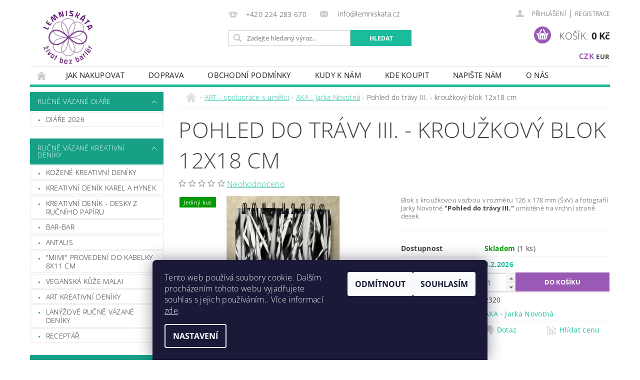

--- FILE ---
content_type: text/html; charset=utf-8
request_url: https://eshop.lemniskata.cz/aka-jarka-novotna/pohled-do-travy-iii-krouzkovy-blok-12x18-cm/
body_size: 29004
content:
<!DOCTYPE html>
<html id="css" xml:lang='cs' lang='cs' class="external-fonts-loaded">
    <head>
        <link rel="preconnect" href="https://cdn.myshoptet.com" /><link rel="dns-prefetch" href="https://cdn.myshoptet.com" /><link rel="preload" href="https://cdn.myshoptet.com/prj/dist/master/cms/libs/jquery/jquery-1.11.3.min.js" as="script" />        <script>
dataLayer = [];
dataLayer.push({'shoptet' : {
    "pageId": 858,
    "pageType": "productDetail",
    "currency": "CZK",
    "currencyInfo": {
        "decimalSeparator": ",",
        "exchangeRate": 1,
        "priceDecimalPlaces": 2,
        "symbol": "K\u010d",
        "symbolLeft": 0,
        "thousandSeparator": " "
    },
    "language": "cs",
    "projectId": 245186,
    "product": {
        "id": 2424,
        "guid": "67a2db94-db70-11ec-82fe-0cc47a6c9c84",
        "hasVariants": false,
        "codes": [
            {
                "code": 2320,
                "quantity": "1",
                "stocks": [
                    {
                        "id": 1,
                        "quantity": "1"
                    }
                ]
            }
        ],
        "code": "2320",
        "name": "Pohled do tr\u00e1vy III. - krou\u017ekov\u00fd blok 12x18 cm",
        "appendix": "",
        "weight": 0.19900000000000001,
        "currentCategory": "ART - spolupr\u00e1ce s um\u011blci | AKA - Jarka Novotn\u00e1",
        "currentCategoryGuid": "f0a8aa5c-e3c5-11e9-beb1-002590dad85e",
        "defaultCategory": "ART - spolupr\u00e1ce s um\u011blci | AKA - Jarka Novotn\u00e1",
        "defaultCategoryGuid": "f0a8aa5c-e3c5-11e9-beb1-002590dad85e",
        "currency": "CZK",
        "priceWithVat": 150
    },
    "stocks": [
        {
            "id": 1,
            "title": "Lemnisk\u00e1ta chr\u00e1n\u011bn\u00e1 d\u00edlna",
            "isDeliveryPoint": 1,
            "visibleOnEshop": 1
        },
        {
            "id": "ext",
            "title": "Sklad",
            "isDeliveryPoint": 0,
            "visibleOnEshop": 1
        }
    ],
    "cartInfo": {
        "id": null,
        "freeShipping": false,
        "freeShippingFrom": 2000,
        "leftToFreeGift": {
            "formattedPrice": "0 K\u010d",
            "priceLeft": 0
        },
        "freeGift": false,
        "leftToFreeShipping": {
            "priceLeft": 2000,
            "dependOnRegion": 0,
            "formattedPrice": "2 000 K\u010d"
        },
        "discountCoupon": [],
        "getNoBillingShippingPrice": {
            "withoutVat": 0,
            "vat": 0,
            "withVat": 0
        },
        "cartItems": [],
        "taxMode": "ORDINARY"
    },
    "cart": [],
    "customer": {
        "priceRatio": 1,
        "priceListId": 1,
        "groupId": null,
        "registered": false,
        "mainAccount": false
    }
}});
dataLayer.push({'cookie_consent' : {
    "marketing": "denied",
    "analytics": "denied"
}});
document.addEventListener('DOMContentLoaded', function() {
    shoptet.consent.onAccept(function(agreements) {
        if (agreements.length == 0) {
            return;
        }
        dataLayer.push({
            'cookie_consent' : {
                'marketing' : (agreements.includes(shoptet.config.cookiesConsentOptPersonalisation)
                    ? 'granted' : 'denied'),
                'analytics': (agreements.includes(shoptet.config.cookiesConsentOptAnalytics)
                    ? 'granted' : 'denied')
            },
            'event': 'cookie_consent'
        });
    });
});
</script>

<!-- Google Tag Manager -->
<script>(function(w,d,s,l,i){w[l]=w[l]||[];w[l].push({'gtm.start':
new Date().getTime(),event:'gtm.js'});var f=d.getElementsByTagName(s)[0],
j=d.createElement(s),dl=l!='dataLayer'?'&l='+l:'';j.async=true;j.src=
'https://www.googletagmanager.com/gtm.js?id='+i+dl;f.parentNode.insertBefore(j,f);
})(window,document,'script','dataLayer','GTM-PXQT3F4');</script>
<!-- End Google Tag Manager -->


        <meta http-equiv="content-type" content="text/html; charset=utf-8" />
        <title>Pohled do trávy III. - kroužkový blok 12x18 cm - Lemniskáta</title>

        <meta name="viewport" content="width=device-width, initial-scale=1.0" />
        <meta name="format-detection" content="telephone=no" />

        
            <meta property="og:type" content="website"><meta property="og:site_name" content="eshop.lemniskata.cz"><meta property="og:url" content="https://eshop.lemniskata.cz/aka-jarka-novotna/pohled-do-travy-iii-krouzkovy-blok-12x18-cm/"><meta property="og:title" content="Pohled do trávy III. - kroužkový blok 12x18 cm - Lemniskáta"><meta name="author" content="Lemniskáta"><meta name="web_author" content="Shoptet.cz"><meta name="dcterms.rightsHolder" content="eshop.lemniskata.cz"><meta name="robots" content="index,follow"><meta property="og:image" content="https://cdn.myshoptet.com/usr/eshop.lemniskata.cz/user/shop/big/2424-2_2022-5-aka-9xs.jpg?65e0a186"><meta property="og:description" content='Pohled do trávy III. - kroužkový blok 12x18 cm. Blok s kroužkovou vazbou v rozměru 126 x 178 mm (ŠxV) a fotografií Jarky Novotné "Pohled do trávy III." umístěné na vrchní straně desek.'><meta name="description" content='Pohled do trávy III. - kroužkový blok 12x18 cm. Blok s kroužkovou vazbou v rozměru 126 x 178 mm (ŠxV) a fotografií Jarky Novotné "Pohled do trávy III." umístěné na vrchní straně desek.'><meta name="google-site-verification" content="e02ee00b1498bdc1ee42d7277145dff1778d27fc"><meta property="product:price:amount" content="150"><meta property="product:price:currency" content="CZK">
        


        
        <noscript>
            <style media="screen">
                #category-filter-hover {
                    display: block !important;
                }
            </style>
        </noscript>
        
    <link href="https://cdn.myshoptet.com/prj/dist/master/cms/templates/frontend_templates/shared/css/font-face/open-sans.css" rel="stylesheet"><link href="https://cdn.myshoptet.com/prj/dist/master/shop/dist/font-shoptet-04.css.7d79974e5b4cdb582ad8.css" rel="stylesheet">    <script>
        var oldBrowser = false;
    </script>
    <!--[if lt IE 9]>
        <script src="https://cdnjs.cloudflare.com/ajax/libs/html5shiv/3.7.3/html5shiv.js"></script>
        <script>
            var oldBrowser = '<strong>Upozornění!</strong> Používáte zastaralý prohlížeč, který již není podporován. Prosím <a href="https://www.whatismybrowser.com/" target="_blank" rel="nofollow">aktualizujte svůj prohlížeč</a> a zvyšte své UX.';
        </script>
    <![endif]-->

        <style>:root {--color-primary: #1abc9c;--color-primary-h: 168;--color-primary-s: 76%;--color-primary-l: 42%;--color-primary-hover: #16a085;--color-primary-hover-h: 168;--color-primary-hover-s: 76%;--color-primary-hover-l: 36%;--color-secondary: #9b59b6;--color-secondary-h: 283;--color-secondary-s: 39%;--color-secondary-l: 53%;--color-secondary-hover: #8e44ad;--color-secondary-hover-h: 282;--color-secondary-hover-s: 44%;--color-secondary-hover-l: 47%;--color-tertiary: #000000;--color-tertiary-h: 0;--color-tertiary-s: 0%;--color-tertiary-l: 0%;--color-tertiary-hover: #000000;--color-tertiary-hover-h: 0;--color-tertiary-hover-s: 0%;--color-tertiary-hover-l: 0%;--color-header-background: #ffffff;--template-font: "Open Sans";--template-headings-font: "Open Sans";--header-background-url: url("[data-uri]");--cookies-notice-background: #1A1937;--cookies-notice-color: #F8FAFB;--cookies-notice-button-hover: #f5f5f5;--cookies-notice-link-hover: #27263f;--templates-update-management-preview-mode-content: "Náhled aktualizací šablony je aktivní pro váš prohlížeč."}</style>

        <style>:root {--logo-x-position: 10px;--logo-y-position: 10px;--front-image-x-position: 0px;--front-image-y-position: 0px;}</style>

        <link href="https://cdn.myshoptet.com/prj/dist/master/shop/dist/main-04.css.55ec9317567af1708cb4.css" rel="stylesheet" media="screen" />

        <link rel="stylesheet" href="https://cdn.myshoptet.com/prj/dist/master/cms/templates/frontend_templates/_/css/print.css" media="print" />
                            <link rel="shortcut icon" href="/favicon.ico" type="image/x-icon" />
                                    <link rel="canonical" href="https://eshop.lemniskata.cz/aka-jarka-novotna/pohled-do-travy-iii-krouzkovy-blok-12x18-cm/" />
        
        
        
            <script>
        var _hwq = _hwq || [];
        _hwq.push(['setKey', 'BD9782073EA282AC9561A92E81900461']);
        _hwq.push(['setTopPos', '100']);
        _hwq.push(['showWidget', '22']);
        (function() {
            var ho = document.createElement('script');
            ho.src = 'https://cz.im9.cz/direct/i/gjs.php?n=wdgt&sak=BD9782073EA282AC9561A92E81900461';
            var s = document.getElementsByTagName('script')[0]; s.parentNode.insertBefore(ho, s);
        })();
    </script>

                
                            <style>
                    /* custom background */
                    #main-wrapper {
                                                                            background-position: left top !important;
                            background-repeat: repeat !important;
                                                                            background-attachment: scroll !important;
                                                                    }
                </style>
                    
                <script>var shoptet = shoptet || {};shoptet.abilities = {"about":{"generation":2,"id":"04"},"config":{"category":{"product":{"image_size":"detail_alt_1"}},"navigation_breakpoint":991,"number_of_active_related_products":2,"product_slider":{"autoplay":false,"autoplay_speed":3000,"loop":true,"navigation":true,"pagination":true,"shadow_size":0}},"elements":{"recapitulation_in_checkout":true},"feature":{"directional_thumbnails":false,"extended_ajax_cart":false,"extended_search_whisperer":false,"fixed_header":false,"images_in_menu":false,"product_slider":false,"simple_ajax_cart":true,"smart_labels":false,"tabs_accordion":false,"tabs_responsive":false,"top_navigation_menu":false,"user_action_fullscreen":false}};shoptet.design = {"template":{"name":"Pop","colorVariant":"Jade"},"layout":{"homepage":"catalog3","subPage":"catalog3","productDetail":"catalog3"},"colorScheme":{"conversionColor":"#9b59b6","conversionColorHover":"#8e44ad","color1":"#1abc9c","color2":"#16a085","color3":"#000000","color4":"#000000"},"fonts":{"heading":"Open Sans","text":"Open Sans"},"header":{"backgroundImage":"https:\/\/eshop.lemniskata.czdata:image\/gif;base64,R0lGODlhAQABAIAAAAAAAP\/\/\/yH5BAEAAAAALAAAAAABAAEAAAIBRAA7","image":null,"logo":"https:\/\/eshop.lemniskata.czuser\/logos\/logo_extra_small.png","color":"#ffffff"},"background":{"enabled":true,"color":{"enabled":false,"color":"#ffffff"},"image":{"url":null,"attachment":"scroll","position":"tile"}}};shoptet.config = {};shoptet.events = {};shoptet.runtime = {};shoptet.content = shoptet.content || {};shoptet.updates = {};shoptet.messages = [];shoptet.messages['lightboxImg'] = "Obrázek";shoptet.messages['lightboxOf'] = "z";shoptet.messages['more'] = "Více";shoptet.messages['cancel'] = "Zrušit";shoptet.messages['removedItem'] = "Položka byla odstraněna z košíku.";shoptet.messages['discountCouponWarning'] = "Zapomněli jste uplatnit slevový kupón. Pro pokračování jej uplatněte pomocí tlačítka vedle vstupního pole, nebo jej smažte.";shoptet.messages['charsNeeded'] = "Prosím, použijte minimálně 3 znaky!";shoptet.messages['invalidCompanyId'] = "Neplané IČ, povoleny jsou pouze číslice";shoptet.messages['needHelp'] = "Potřebujete pomoc?";shoptet.messages['showContacts'] = "Zobrazit kontakty";shoptet.messages['hideContacts'] = "Skrýt kontakty";shoptet.messages['ajaxError'] = "Došlo k chybě; obnovte prosím stránku a zkuste to znovu.";shoptet.messages['variantWarning'] = "Zvolte prosím variantu produktu.";shoptet.messages['chooseVariant'] = "Zvolte variantu";shoptet.messages['unavailableVariant'] = "Tato varianta není dostupná a není možné ji objednat.";shoptet.messages['withVat'] = "včetně DPH";shoptet.messages['withoutVat'] = "bez DPH";shoptet.messages['toCart'] = "Do košíku";shoptet.messages['emptyCart'] = "Prázdný košík";shoptet.messages['change'] = "Změnit";shoptet.messages['chosenBranch'] = "Zvolená pobočka";shoptet.messages['validatorRequired'] = "Povinné pole";shoptet.messages['validatorEmail'] = "Prosím vložte platnou e-mailovou adresu";shoptet.messages['validatorUrl'] = "Prosím vložte platnou URL adresu";shoptet.messages['validatorDate'] = "Prosím vložte platné datum";shoptet.messages['validatorNumber'] = "Vložte číslo";shoptet.messages['validatorDigits'] = "Prosím vložte pouze číslice";shoptet.messages['validatorCheckbox'] = "Zadejte prosím všechna povinná pole";shoptet.messages['validatorConsent'] = "Bez souhlasu nelze odeslat.";shoptet.messages['validatorPassword'] = "Hesla se neshodují";shoptet.messages['validatorInvalidPhoneNumber'] = "Vyplňte prosím platné telefonní číslo bez předvolby.";shoptet.messages['validatorInvalidPhoneNumberSuggestedRegion'] = "Neplatné číslo — navržený region: %1";shoptet.messages['validatorInvalidCompanyId'] = "Neplatné IČ, musí být ve tvaru jako %1";shoptet.messages['validatorFullName'] = "Nezapomněli jste příjmení?";shoptet.messages['validatorHouseNumber'] = "Prosím zadejte správné číslo domu";shoptet.messages['validatorZipCode'] = "Zadané PSČ neodpovídá zvolené zemi";shoptet.messages['validatorShortPhoneNumber'] = "Telefonní číslo musí mít min. 8 znaků";shoptet.messages['choose-personal-collection'] = "Prosím vyberte místo doručení u osobního odběru, není zvoleno.";shoptet.messages['choose-external-shipping'] = "Upřesněte prosím vybraný způsob dopravy";shoptet.messages['choose-ceska-posta'] = "Pobočka České Pošty není určena, zvolte prosím některou";shoptet.messages['choose-hupostPostaPont'] = "Pobočka Maďarské pošty není vybrána, zvolte prosím nějakou";shoptet.messages['choose-postSk'] = "Pobočka Slovenské pošty není zvolena, vyberte prosím některou";shoptet.messages['choose-ulozenka'] = "Pobočka Uloženky nebyla zvolena, prosím vyberte některou";shoptet.messages['choose-zasilkovna'] = "Pobočka Zásilkovny nebyla zvolena, prosím vyberte některou";shoptet.messages['choose-ppl-cz'] = "Pobočka PPL ParcelShop nebyla vybrána, vyberte prosím jednu";shoptet.messages['choose-glsCz'] = "Pobočka GLS ParcelShop nebyla zvolena, prosím vyberte některou";shoptet.messages['choose-dpd-cz'] = "Ani jedna z poboček služby DPD Parcel Shop nebyla zvolená, prosím vyberte si jednu z možností.";shoptet.messages['watchdogType'] = "Je zapotřebí vybrat jednu z možností u sledování produktu.";shoptet.messages['watchdog-consent-required'] = "Musíte zaškrtnout všechny povinné souhlasy";shoptet.messages['watchdogEmailEmpty'] = "Prosím vyplňte e-mail";shoptet.messages['privacyPolicy'] = 'Musíte souhlasit s ochranou osobních údajů';shoptet.messages['amountChanged'] = '(množství bylo změněno)';shoptet.messages['unavailableCombination'] = 'Není k dispozici v této kombinaci';shoptet.messages['specifyShippingMethod'] = 'Upřesněte dopravu';shoptet.messages['PIScountryOptionMoreBanks'] = 'Možnost platby z %1 bank';shoptet.messages['PIScountryOptionOneBank'] = 'Možnost platby z 1 banky';shoptet.messages['PIScurrencyInfoCZK'] = 'V měně CZK lze zaplatit pouze prostřednictvím českých bank.';shoptet.messages['PIScurrencyInfoHUF'] = 'V měně HUF lze zaplatit pouze prostřednictvím maďarských bank.';shoptet.messages['validatorVatIdWaiting'] = "Ověřujeme";shoptet.messages['validatorVatIdValid'] = "Ověřeno";shoptet.messages['validatorVatIdInvalid'] = "DIČ se nepodařilo ověřit, i přesto můžete objednávku dokončit";shoptet.messages['validatorVatIdInvalidOrderForbid'] = "Zadané DIČ nelze nyní ověřit, protože služba ověřování je dočasně nedostupná. Zkuste opakovat zadání později, nebo DIČ vymažte s vaši objednávku dokončete v režimu OSS. Případně kontaktujte prodejce.";shoptet.messages['validatorVatIdInvalidOssRegime'] = "Zadané DIČ nemůže být ověřeno, protože služba ověřování je dočasně nedostupná. Vaše objednávka bude dokončena v režimu OSS. Případně kontaktujte prodejce.";shoptet.messages['previous'] = "Předchozí";shoptet.messages['next'] = "Následující";shoptet.messages['close'] = "Zavřít";shoptet.messages['imageWithoutAlt'] = "Tento obrázek nemá popisek";shoptet.messages['newQuantity'] = "Nové množství:";shoptet.messages['currentQuantity'] = "Aktuální množství:";shoptet.messages['quantityRange'] = "Prosím vložte číslo v rozmezí %1 a %2";shoptet.messages['skipped'] = "Přeskočeno";shoptet.messages.validator = {};shoptet.messages.validator.nameRequired = "Zadejte jméno a příjmení.";shoptet.messages.validator.emailRequired = "Zadejte e-mailovou adresu (např. jan.novak@example.com).";shoptet.messages.validator.phoneRequired = "Zadejte telefonní číslo.";shoptet.messages.validator.messageRequired = "Napište komentář.";shoptet.messages.validator.descriptionRequired = shoptet.messages.validator.messageRequired;shoptet.messages.validator.captchaRequired = "Vyplňte bezpečnostní kontrolu.";shoptet.messages.validator.consentsRequired = "Potvrďte svůj souhlas.";shoptet.messages.validator.scoreRequired = "Zadejte počet hvězdiček.";shoptet.messages.validator.passwordRequired = "Zadejte heslo, které bude obsahovat min. 4 znaky.";shoptet.messages.validator.passwordAgainRequired = shoptet.messages.validator.passwordRequired;shoptet.messages.validator.currentPasswordRequired = shoptet.messages.validator.passwordRequired;shoptet.messages.validator.birthdateRequired = "Zadejte datum narození.";shoptet.messages.validator.billFullNameRequired = "Zadejte jméno a příjmení.";shoptet.messages.validator.deliveryFullNameRequired = shoptet.messages.validator.billFullNameRequired;shoptet.messages.validator.billStreetRequired = "Zadejte název ulice.";shoptet.messages.validator.deliveryStreetRequired = shoptet.messages.validator.billStreetRequired;shoptet.messages.validator.billHouseNumberRequired = "Zadejte číslo domu.";shoptet.messages.validator.deliveryHouseNumberRequired = shoptet.messages.validator.billHouseNumberRequired;shoptet.messages.validator.billZipRequired = "Zadejte PSČ.";shoptet.messages.validator.deliveryZipRequired = shoptet.messages.validator.billZipRequired;shoptet.messages.validator.billCityRequired = "Zadejte název města.";shoptet.messages.validator.deliveryCityRequired = shoptet.messages.validator.billCityRequired;shoptet.messages.validator.companyIdRequired = "Zadejte IČ.";shoptet.messages.validator.vatIdRequired = "Zadejte DIČ.";shoptet.messages.validator.billCompanyRequired = "Zadejte název společnosti.";shoptet.messages['loading'] = "Načítám…";shoptet.messages['stillLoading'] = "Stále načítám…";shoptet.messages['loadingFailed'] = "Načtení se nezdařilo. Zkuste to znovu.";shoptet.messages['productsSorted'] = "Produkty seřazeny.";shoptet.messages['formLoadingFailed'] = "Formulář se nepodařilo načíst. Zkuste to prosím znovu.";shoptet.messages.moreInfo = "Více informací";shoptet.config.orderingProcess = {active: false,step: false};shoptet.config.documentsRounding = '3';shoptet.config.documentPriceDecimalPlaces = '0';shoptet.config.thousandSeparator = ' ';shoptet.config.decSeparator = ',';shoptet.config.decPlaces = '2';shoptet.config.decPlacesSystemDefault = '2';shoptet.config.currencySymbol = 'Kč';shoptet.config.currencySymbolLeft = '0';shoptet.config.defaultVatIncluded = 1;shoptet.config.defaultProductMaxAmount = 9999;shoptet.config.inStockAvailabilityId = -1;shoptet.config.defaultProductMaxAmount = 9999;shoptet.config.inStockAvailabilityId = -1;shoptet.config.cartActionUrl = '/action/Cart';shoptet.config.advancedOrderUrl = '/action/Cart/GetExtendedOrder/';shoptet.config.cartContentUrl = '/action/Cart/GetCartContent/';shoptet.config.stockAmountUrl = '/action/ProductStockAmount/';shoptet.config.addToCartUrl = '/action/Cart/addCartItem/';shoptet.config.removeFromCartUrl = '/action/Cart/deleteCartItem/';shoptet.config.updateCartUrl = '/action/Cart/setCartItemAmount/';shoptet.config.addDiscountCouponUrl = '/action/Cart/addDiscountCoupon/';shoptet.config.setSelectedGiftUrl = '/action/Cart/setSelectedGift/';shoptet.config.rateProduct = '/action/ProductDetail/RateProduct/';shoptet.config.customerDataUrl = '/action/OrderingProcess/step2CustomerAjax/';shoptet.config.registerUrl = '/registrace/';shoptet.config.agreementCookieName = 'site-agreement';shoptet.config.cookiesConsentUrl = '/action/CustomerCookieConsent/';shoptet.config.cookiesConsentIsActive = 1;shoptet.config.cookiesConsentOptAnalytics = 'analytics';shoptet.config.cookiesConsentOptPersonalisation = 'personalisation';shoptet.config.cookiesConsentOptNone = 'none';shoptet.config.cookiesConsentRefuseDuration = 30;shoptet.config.cookiesConsentName = 'CookiesConsent';shoptet.config.agreementCookieExpire = 30;shoptet.config.cookiesConsentSettingsUrl = '/cookies-settings/';shoptet.config.fonts = {"google":{"attributes":"300,400,600,700,900:latin-ext","families":["Open Sans"],"urls":["https:\/\/cdn.myshoptet.com\/prj\/dist\/master\/cms\/templates\/frontend_templates\/shared\/css\/font-face\/open-sans.css"]},"custom":{"families":["shoptet"],"urls":["https:\/\/cdn.myshoptet.com\/prj\/dist\/master\/shop\/dist\/font-shoptet-04.css.7d79974e5b4cdb582ad8.css"]}};shoptet.config.mobileHeaderVersion = '1';shoptet.config.fbCAPIEnabled = false;shoptet.config.fbPixelEnabled = true;shoptet.config.fbCAPIUrl = '/action/FacebookCAPI/';shoptet.config.initApplePaySdk = false;shoptet.content.regexp = /strana-[0-9]+[\/]/g;shoptet.content.colorboxHeader = '<div class="colorbox-html-content">';shoptet.content.colorboxFooter = '</div>';shoptet.customer = {};shoptet.csrf = shoptet.csrf || {};shoptet.csrf.token = 'csrf_8vf5dUXT078a10cebb6e9f85';shoptet.csrf.invalidTokenModal = '<div><h2>Přihlaste se prosím znovu</h2><p>Omlouváme se, ale Váš CSRF token pravděpodobně vypršel. Abychom mohli udržet Vaši bezpečnost na co největší úrovni potřebujeme, abyste se znovu přihlásili.</p><p>Děkujeme za pochopení.</p><div><a href="/login/?backTo=%2Faka-jarka-novotna%2Fpohled-do-travy-iii-krouzkovy-blok-12x18-cm%2F">Přihlášení</a></div></div> ';shoptet.csrf.formsSelector = 'csrf-enabled';shoptet.csrf.submitListener = true;shoptet.csrf.validateURL = '/action/ValidateCSRFToken/Index/';shoptet.csrf.refreshURL = '/action/RefreshCSRFTokenNew/Index/';shoptet.csrf.enabled = true;shoptet.config.googleAnalytics ||= {};shoptet.config.googleAnalytics.isGa4Enabled = true;shoptet.config.googleAnalytics.route ||= {};shoptet.config.googleAnalytics.route.ua = "UA";shoptet.config.googleAnalytics.route.ga4 = "GA4";shoptet.config.ums_a11y_category_page = true;shoptet.config.discussion_rating_forms = false;shoptet.config.ums_forms_redesign = false;shoptet.config.showPriceWithoutVat = '';shoptet.config.ums_a11y_login = true;</script>
        <script src="https://cdn.myshoptet.com/prj/dist/master/cms/libs/googleDataLayerHelper/dataLayerHelper.js"></script><script src="https://cdn.myshoptet.com/prj/dist/master/cms/libs/jquery/jquery-1.11.3.min.js"></script><script src="https://cdn.myshoptet.com/prj/dist/master/cms/libs/jquery/jquery-migrate-1.4.1.min.js"></script><script src="https://cdn.myshoptet.com/prj/dist/master/cms/libs/jquery/jquery-ui-1.8.24.min.js"></script>
    <script src="https://cdn.myshoptet.com/prj/dist/master/shop/dist/main-04.js.cd0f12ca7fcb266dd765.js"></script>
<script src="https://cdn.myshoptet.com/prj/dist/master/shop/dist/shared-2g.js.3c6f47c67255a0981723.js"></script><script src="https://cdn.myshoptet.com/prj/dist/master/cms/libs/jqueryui/i18n/datepicker-cs.js"></script><script>if (window.self !== window.top) {const script = document.createElement('script');script.type = 'module';script.src = "https://cdn.myshoptet.com/prj/dist/master/shop/dist/editorPreview.js.e7168e827271d1c16a1d.js";document.body.appendChild(script);}</script>        <script>
            jQuery.extend(jQuery.cybergenicsFormValidator.messages, {
                required: "Povinné pole",
                email: "Prosím vložte platnou e-mailovou adresu",
                url: "Prosím vložte platnou URL adresu",
                date: "Prosím vložte platné datum",
                number: "Vložte číslo",
                digits: "Prosím vložte pouze číslice",
                checkbox: "Zadejte prosím všechna povinná pole",
                validatorConsent: "Bez souhlasu nelze odeslat.",
                password: "Hesla se neshodují",
                invalidPhoneNumber: "Vyplňte prosím platné telefonní číslo bez předvolby.",
                invalidCompanyId: 'Nevalidní IČ, musí mít přesně 8 čísel (před kratší IČ lze dát nuly)',
                fullName: "Nezapomněli jste příjmení?",
                zipCode: "Zadané PSČ neodpovídá zvolené zemi",
                houseNumber: "Prosím zadejte správné číslo domu",
                shortPhoneNumber: "Telefonní číslo musí mít min. 8 znaků",
                privacyPolicy: "Musíte souhlasit s ochranou osobních údajů"
            });
        </script>
                                    
                
        
        <!-- User include -->
                <!-- service 1157(776) html code header -->
<script async src="https://pobo-cdn.b-cdn.net/ukraine.js?v=5" id="pb-help-layer" data-lang="cs"></script>

<!-- service 1408(1023) html code header -->
<!-- GoodyDo Addon -->
<script>
  const goodyDoEnvironment = {
      'host': 'eshop.lemniskata.cz',
      'projectId': '245186',
      'template': 'Pop',
      'lang': 'cs',
  };
</script>
<link href="https://cdn.myshoptet.com/usr/nfpomoci.myshoptet.com/user/documents/goody_do/widget.css?v=1" rel="stylesheet" />
<link href="https://cdn.myshoptet.com/usr/nfpomoci.myshoptet.com/user/documents/goody_do/template-Pop.css?v=1" rel="stylesheet" />
<!-- End of GoodyDo Addon -->
<!-- service 1603(1193) html code header -->
<style>
.mobile .p-thumbnail:not(.highlighted):hover::before {
    opacity: 0 !important;
}
</style>
<!-- project html code header -->
<script type="text/javascript" src="https://api.mapy.cz/loader.js"></script>
<script type="text/javascript">Loader.load()</script>

<!-- Meta Pixel Code -->
<script>
!function(f,b,e,v,n,t,s)
{if(f.fbq)return;n=f.fbq=function(){n.callMethod?
n.callMethod.apply(n,arguments):n.queue.push(arguments)};
if(!f._fbq)f._fbq=n;n.push=n;n.loaded=!0;n.version='2.0';
n.queue=[];t=b.createElement(e);t.async=!0;
t.src=v;s=b.getElementsByTagName(e)[0];
s.parentNode.insertBefore(t,s)}(window, document,'script',
'https://connect.facebook.net/en_US/fbevents.js');
fbq('init', '1398527217666867');
fbq('track', 'PageView');
</script>
<noscript><img height="1" width="1" style="display:none"
src="https://www.facebook.com/tr?id=1398527217666867&ev=PageView&noscript=1"
/></noscript>
<!-- End Meta Pixel Code -->

        <!-- /User include -->
                                <!-- Global site tag (gtag.js) - Google Analytics -->
    <script async src="https://www.googletagmanager.com/gtag/js?id=G-X01Q2QNQ4W"></script>
    <script>
        
        window.dataLayer = window.dataLayer || [];
        function gtag(){dataLayer.push(arguments);}
        

                    console.debug('default consent data');

            gtag('consent', 'default', {"ad_storage":"denied","analytics_storage":"denied","ad_user_data":"denied","ad_personalization":"denied","wait_for_update":500});
            dataLayer.push({
                'event': 'default_consent'
            });
        
        gtag('js', new Date());

                gtag('config', 'UA-137044942-2', { 'groups': "UA" });
        
                gtag('config', 'G-X01Q2QNQ4W', {"groups":"GA4","send_page_view":false,"content_group":"productDetail","currency":"CZK","page_language":"cs"});
        
        
        
        
        
        
                    gtag('event', 'page_view', {"send_to":"GA4","page_language":"cs","content_group":"productDetail","currency":"CZK"});
        
                gtag('set', 'currency', 'CZK');

        gtag('event', 'view_item', {
            "send_to": "UA",
            "items": [
                {
                    "id": "2320",
                    "name": "Pohled do tr\u00e1vy III. - krou\u017ekov\u00fd blok 12x18 cm",
                    "category": "ART - spolupr\u00e1ce s um\u011blci \/ AKA - Jarka Novotn\u00e1",
                                                            "price": 123.97
                }
            ]
        });
        
        
        
        
        
                    gtag('event', 'view_item', {"send_to":"GA4","page_language":"cs","content_group":"productDetail","value":123.97,"currency":"CZK","items":[{"item_id":"2320","item_name":"Pohled do tr\u00e1vy III. - krou\u017ekov\u00fd blok 12x18 cm","item_category":"ART - spolupr\u00e1ce s um\u011blci","item_category2":"AKA - Jarka Novotn\u00e1","price":123.97,"quantity":1,"index":0}]});
        
        
        
        
        
        
        
        document.addEventListener('DOMContentLoaded', function() {
            if (typeof shoptet.tracking !== 'undefined') {
                for (var id in shoptet.tracking.bannersList) {
                    gtag('event', 'view_promotion', {
                        "send_to": "UA",
                        "promotions": [
                            {
                                "id": shoptet.tracking.bannersList[id].id,
                                "name": shoptet.tracking.bannersList[id].name,
                                "position": shoptet.tracking.bannersList[id].position
                            }
                        ]
                    });
                }
            }

            shoptet.consent.onAccept(function(agreements) {
                if (agreements.length !== 0) {
                    console.debug('gtag consent accept');
                    var gtagConsentPayload =  {
                        'ad_storage': agreements.includes(shoptet.config.cookiesConsentOptPersonalisation)
                            ? 'granted' : 'denied',
                        'analytics_storage': agreements.includes(shoptet.config.cookiesConsentOptAnalytics)
                            ? 'granted' : 'denied',
                                                                                                'ad_user_data': agreements.includes(shoptet.config.cookiesConsentOptPersonalisation)
                            ? 'granted' : 'denied',
                        'ad_personalization': agreements.includes(shoptet.config.cookiesConsentOptPersonalisation)
                            ? 'granted' : 'denied',
                        };
                    console.debug('update consent data', gtagConsentPayload);
                    gtag('consent', 'update', gtagConsentPayload);
                    dataLayer.push(
                        { 'event': 'update_consent' }
                    );
                }
            });
        });
    </script>

                <!-- Facebook Pixel Code -->
<script type="text/plain" data-cookiecategory="analytics">
!function(f,b,e,v,n,t,s){if(f.fbq)return;n=f.fbq=function(){n.callMethod?
            n.callMethod.apply(n,arguments):n.queue.push(arguments)};if(!f._fbq)f._fbq=n;
            n.push=n;n.loaded=!0;n.version='2.0';n.queue=[];t=b.createElement(e);t.async=!0;
            t.src=v;s=b.getElementsByTagName(e)[0];s.parentNode.insertBefore(t,s)}(window,
            document,'script','//connect.facebook.net/en_US/fbevents.js');
$(document).ready(function(){
fbq('set', 'autoConfig', 'false', '1398527217666867')
fbq("init", "1398527217666867", {}, { agent:"plshoptet" });
fbq("track", "PageView",{}, {"eventID":"9819c9d42042f6902794eeaea468a5d3"});
window.dataLayer = window.dataLayer || [];
dataLayer.push({"fbpixel": "loaded","event": "fbloaded"});
fbq("track", "ViewContent", {"content_category":"ART - spolupr\u00e1ce s um\u011blci \/ AKA - Jarka Novotn\u00e1","content_type":"product","content_name":"Pohled do tr\u00e1vy III. - krou\u017ekov\u00fd blok 12x18 cm","content_ids":["2320"],"value":"150","currency":"CZK","base_id":2424,"category_path":["ART - spolupr\u00e1ce s um\u011blci","AKA - Jarka Novotn\u00e1"]}, {"eventID":"9819c9d42042f6902794eeaea468a5d3"});
});
</script>
<noscript>
<img height="1" width="1" style="display:none" src="https://www.facebook.com/tr?id=1398527217666867&ev=PageView&noscript=1"/>
</noscript>
<!-- End Facebook Pixel Code -->

                                <script>
    (function(t, r, a, c, k, i, n, g) { t['ROIDataObject'] = k;
    t[k]=t[k]||function(){ (t[k].q=t[k].q||[]).push(arguments) },t[k].c=i;n=r.createElement(a),
    g=r.getElementsByTagName(a)[0];n.async=1;n.src=c;g.parentNode.insertBefore(n,g)
    })(window, document, 'script', '//www.heureka.cz/ocm/sdk.js?source=shoptet&version=2&page=product_detail', 'heureka', 'cz');

    heureka('set_user_consent', 0);
</script>
                    </head>
        <body class="desktop id-858 in-aka-jarka-novotna template-04 type-product type-detail page-detail ajax-add-to-cart">
        
        <div id="fb-root"></div>
        <script>
            window.fbAsyncInit = function() {
                FB.init({
                    autoLogAppEvents : true,
                    xfbml            : true,
                    version          : 'v24.0'
                });
            };
        </script>
        <script async defer crossorigin="anonymous" src="https://connect.facebook.net/cs_CZ/sdk.js#xfbml=1&version=v24.0"></script>
        
<!-- Google Tag Manager (noscript) -->
<noscript><iframe src="https://www.googletagmanager.com/ns.html?id=GTM-PXQT3F4"
height="0" width="0" style="display:none;visibility:hidden"></iframe></noscript>
<!-- End Google Tag Manager (noscript) -->


                
        
        <div id="main-wrapper">
            <div id="main-wrapper-in" class="large-12 medium-12 small-12">
                <div id="main" class="large-12 medium-12 small-12 row">

                    

                    <div id="header" class="large-12 medium-12 small-12 columns">
                        <header id="header-in" class="large-12 medium-12 small-12 clearfix">
                            
<div class="row currable">
    
                        <div class="large-4 medium-4 small-6 columns">
                        <a href="/" title="Lemniskáta" id="logo" data-testid="linkWebsiteLogo"><img src="https://cdn.myshoptet.com/usr/eshop.lemniskata.cz/user/logos/logo_extra_small.png" alt="Lemniskáta" /></a>
        </div>
    
    
        <div class="large-4 medium-4 small-12 columns">
                                                <div class="large-12 row collapse header-contacts">
                                                                                       <div class="large-6 medium-12 small-12 header-phone columns left">
                    <a href="tel:+420224283670" title="Telefon"><span>+420 224 283 670</span></a>
                    </div>
                                                    <div class="large-6 medium-12 small-12 header-email columns left">
                                                    <a href="mailto:info@lemniskata.cz"><span>
                            info@lemniskata.cz</span></a>
                                            </div>
                            </div>
            
                        <div class="searchform large-12 medium-12 small-12" itemscope itemtype="https://schema.org/WebSite">
                <meta itemprop="headline" content="AKA - Jarka Novotná"/>
<meta itemprop="url" content="https://eshop.lemniskata.cz"/>
        <meta itemprop="text" content="Pohled do trávy III. - kroužkový blok 12x18 cm. Blok s kroužkovou vazbou v rozměru 126 x 178 mm (ŠxV) a fotografií Jarky Novotné&amp;amp;nbsp;&amp;quot;Pohled do trávy III.&amp;quot; umístěné na vrchní straně desek."/>

                <form class="search-whisperer-wrap-v1 search-whisperer-wrap" action="/action/ProductSearch/prepareString/" method="post" itemprop="potentialAction" itemscope itemtype="https://schema.org/SearchAction" data-testid="searchForm">
                    <fieldset>
                        <meta itemprop="target" content="https://eshop.lemniskata.cz/vyhledavani/?string={string}"/>
                        <div class="large-8 medium-8 small-12 left">
                            <input type="hidden" name="language" value="cs" />
                            <input type="search" name="string" itemprop="query-input" class="s-word" placeholder="Zadejte hledaný výraz..." autocomplete="off" data-testid="searchInput" />
                        </div>
                        <div class="tar large-4 medium-4 small-2 left b-search-wrap">
                            <input type="submit" value="Hledat" class="b-search tiny button" data-testid="searchBtn" />
                        </div>
                        <div class="search-whisperer-container-js"></div>
                        <div class="search-notice large-12 medium-12 small-12" data-testid="searchMsg">Prosím, použijte minimálně 3 znaky!</div>
                    </fieldset>
                </form>
            </div>
        </div>
    
    
        <div class="large-4 medium-4 small-12 columns">
                        <div id="top-links" class="large-12 medium-12 small-12">
                <span class="responsive-mobile-visible responsive-all-hidden box-account-links-trigger-wrap">
                    <span class="box-account-links-trigger"></span>
                </span>
                <ul class="responsive-mobile-hidden box-account-links list-inline list-reset">
                    
                                                                                                                        <li>
                                        <a class="icon-account-login" href="/login/?backTo=%2Faka-jarka-novotna%2Fpohled-do-travy-iii-krouzkovy-blok-12x18-cm%2F" title="Přihlášení" data-testid="signin" rel="nofollow"><span>Přihlášení</span></a>
                                    </li>
                                    <li>
                                        <span class="responsive-mobile-hidden"> |</span>
                                        <a href="/registrace/" title="Registrace" data-testid="headerSignup" rel="nofollow">Registrace</a>
                                    </li>
                                                                                                        
                </ul>
            </div>
                                        <div id="langs-curr">
                    <strong>
                                                    <a href="/action/Currency/changeCurrency/?currencyCode=CZK" title="CZK" class="active" rel="nofollow">CZK</a>
                                                    <a href="/action/Currency/changeCurrency/?currencyCode=EUR" title="EUR" rel="nofollow">EUR</a>
                                            </strong>
                </div>
            
                                            
                <div class="place-cart-here">
                    <div id="header-cart-wrapper" class="header-cart-wrapper menu-element-wrap">
    <a href="/kosik/" id="header-cart" class="header-cart" data-testid="headerCart" rel="nofollow">
        <span class="responsive-mobile-hidden">Košík:</span>
        
        <strong class="header-cart-price" data-testid="headerCartPrice">
            0 Kč
        </strong>
    </a>

    <div id="cart-recapitulation" class="cart-recapitulation menu-element-submenu align-right hover-hidden" data-testid="popupCartWidget">
                    <div class="cart-reca-single darken tac" data-testid="cartTitle">
                Váš nákupní košík je prázdný            </div>
            </div>
</div>
                </div>
                    </div>
    
</div>

             <nav id="menu" class="large-12 medium-12 small-12"><ul class="inline-list list-inline valign-top-inline left"><li class="first-line"><a href="/" id="a-home" data-testid="headerMenuItem">Úvodní stránka</a></li><li class="menu-item-27">
    <a href="/jak-nakupovat/" data-testid="headerMenuItem">
        Jak nakupovat
    </a>
</li><li class="menu-item-768">
    <a href="/doprava/" data-testid="headerMenuItem">
        Doprava
    </a>
</li><li class="menu-item-39">
    <a href="/obchodni-podminky/" data-testid="headerMenuItem">
        Obchodní podmínky
    </a>
</li><li class="menu-item-789">
    <a href="/kudy-k-nam/" data-testid="headerMenuItem">
        Kudy k nám
    </a>
</li><li class="menu-item-834 navigation-submenu-trigger-wrap icon-menu-arrow-wrap">
    <a href="/kamenne-prodejny/" data-testid="headerMenuItem">
        Kde koupit
    </a>
</li><li class="menu-item-29">
    <a href="/kontakty/" data-testid="headerMenuItem">
        Napište nám
    </a>
</li><li class="menu-item-840">
    <a href="/100--rucni-vyroba/" data-testid="headerMenuItem">
        O nás
    </a>
</li><li class="menu-item-959">
    <a href="/pribehy/" data-testid="headerMenuItem">
        Příběhy
    </a>
</li><li class="menu-item-external-27">
    <a href="http://lemniskata.cz" target="_blank" data-testid="headerMenuItem">
        Lemniskáta
    </a>
</li></ul><div id="menu-helper-wrapper"><div id="menu-helper" data-testid="hamburgerMenu">&nbsp;</div><ul id="menu-helper-box"></ul></div></nav>

<script>
    $(document).ready(function() {
        checkSearchForm($('.searchform'), "Prosím, použijte minimálně 3 znaky!");
    });
    var userOptions = {
        carousel : {
            stepTimer : 5000,
            fadeTimer : 1000
        }
    };
</script>

                        </header>
                    </div>
                    <div id="main-in" class="large-12 medium-12 small-12 columns">
                        <div id="main-in-in" class="large-12 medium-12 small-12">
                            
                            <div id="content" class="large-12 medium-12 small-12 row">
                                
                                                                            <aside id="column-l" class="large-3 medium-3 small-12 columns">
                                            <div id="column-l-in">
                                                                                                                                                                                                                                                    <div class="box-even">
                        
<div id="categories">
                        <div class="categories cat-01 expandable expanded" id="cat-846">
                <div class="topic"><a href="/rucne-vazane-diare/" class="expanded">Ručně vázané diáře</a></div>
        
    <ul class="expanded">
                    <li ><a href="/diare-2026/" title="Diáře 2026">Diáře 2026</a>
                            </li>     </ul> 
    </div>
            <div class="categories cat-02 expandable expanded" id="cat-701">
                <div class="topic"><a href="/rucne-vazane-kreativni-deniky/" class="expanded">Ručně vázané kreativní deníky</a></div>
        
    <ul class="expanded">
                    <li ><a href="/kozene-deniky/" title="Kožené deníky">Kožené kreativní deníky</a>
                            </li>                 <li ><a href="/karel-a-hynek-art/" title="KAREL a HYNEK">Kreativní deník Karel a Hynek</a>
                            </li>                 <li ><a href="/rucni-papir/" title="Ruční papír">Kreativní deník - desky z ručního papíru</a>
                            </li>                 <li ><a href="/bar-bar/" title="BAR-BAR">BAR-BAR</a>
                            </li>                 <li ><a href="/antalis/" title="ANTALIS">ANTALIS</a>
                            </li>                 <li ><a href="/-mimiu-provedeni-do-kabelky-8x11-cm/" title="&quot;MiMi&quot; provedení do kabelky 8x11 cm">&quot;MiMi&quot; provedení do kabelky 8x11 cm</a>
                            </li>                 <li ><a href="/malai/" title="VEGANSKÁ KŮŽE MALAI">VEGANSKÁ KŮŽE MALAI</a>
                            </li>                 <li ><a href="/art-kreativni-deniky/" title="ART kreativní deníky">ART kreativní deníky</a>
                            </li>                 <li ><a href="/lanyzove-rucne-vazane-deniky/" title="Lanýžové ručně vázané deníky">Lanýžové ručně vázané deníky</a>
                            </li>                 <li ><a href="/receptar-2/" title="Receptář">Receptář</a>
                            </li>     </ul> 
    </div>
            <div class="categories cat-01 expanded" id="cat-695">
                <div class="topic"><a href="/fotoalba/" class="expanded">Fotoalba</a></div>
        

    </div>
            <div class="categories cat-02 expandable expanded" id="cat-828">
                <div class="topic"><a href="/papiry-s-netradicnim-slozenim/" class="expanded">Papíry s netradičním složením</a></div>
        
    <ul class="expanded">
                    <li ><a href="/rucni--trusikovy--papir/" title="Ruční &quot;trusíkový&quot; papír">Ruční &quot;trusíkový&quot; papír</a>
                            </li>                 <li ><a href="/rucni-papir-s-kvetinami/" title="Ruční papír s květinami">Ruční papír s květinami</a>
                            </li>                 <li ><a href="/rucni-papir-z-dzinoviny/" title="Ruční papír z džínoviny">Ruční papír z džínoviny</a>
                            </li>                 <li ><a href="/rucni-papir-z-kostymu-baletu-narodniho-divadla/" title="Ruční papír z kostýmů Baletu Národního divadla">Ruční papír z kostýmů Baletu Národního divadla</a>
                            </li>                 <li ><a href="/rucni-papir-z-modlitebnich-praporku/" title="Ruční papír z modlitebních praporků">Ruční papír z modlitebních praporků</a>
                            </li>                 <li ><a href="/papir-s-potravinami/" title="Papír s potravinami">Papír s potravinami</a>
                            </li>                 <li ><a href="/papir-s-vlnou/" title="Papír s vlnou">Papír s vlnou</a>
                            </li>                 <li ><a href="/papir-s-kavou/" title="Papír s kávou">Papír s kávou</a>
                            </li>                 <li ><a href="/papir-s-kakaem/" title="Papír s kakaem">Papír s kakaem</a>
                            </li>                 <li ><a href="/papir-s-bavlnou/" title="Papír s bavlnou">Papír s bavlnou</a>
                            </li>                 <li ><a href="/papir-s-travou/" title="Papír s trávou">Papír s trávou</a>
                            </li>                 <li ><a href="/papir-z-jednorazovych-kelimku/" title="Papír z jednorázových kelímků">Papír z jednorázových kelímků</a>
                            </li>                 <li ><a href="/rostouci-papir-se-seminky/" title="Rostoucí papír se semínky">Rostoucí papír se semínky</a>
                            </li>     </ul> 
    </div>
            <div class="categories cat-01 expanded" id="cat-1200">
                <div class="topic"><a href="/malai-veganska-kuze/" class="expanded">MALAI - veganská kůže</a></div>
        

    </div>
            <div class="categories cat-02 expandable" id="cat-735">
                <div class="topic"><a href="/sesity-z-luxusnich-papiru/">Sešity z luxusních papírů</a></div>
        
    <ul >
                    <li ><a href="/batolata-a--mimi--sesitky/" title="Batolata a &quot;MiMi&quot; sešitky">Batolata a &quot;MiMi&quot; sešitky</a>
            </li>                 <li class="expandable"><a href="/tupane-sesity/" title="Ťupané sešity">Ťupané sešity</a>
            </li>                 <li ><a href="/sesity-s-razitky/" title="Sešity s razítky">Sešity s razítky</a>
                            </li>                 <li ><a href="/panska-rada-for-man/" title="Pánská řada For-Man">Pánská řada For-Man</a>
                            </li>                 <li class="active expandable expanded"><a href="/nahradni-sesity/" title="Náhradní sešity">Náhradní sešity</a>
                                <ul class="expanded">
                                                <li ><a href="/diare/" title="Diáře">Diáře</a>
                                                            </li>                                     <li ><a href="/kreativni-sesity-15x18cm/" title="Kreativní sešity 15x18cm">Kreativní sešity 15x18cm</a>
                                                            </li>                                     <li ><a href="/a6-10-5x14-8cm/" title="A6 - 10,5x14,8cm">A6 - 10,5x14,8cm</a>
                                                            </li>                                     <li ><a href="/art-kreativni-sesity-15x18cm/" title="ART Kreativní sešity 15x18cm">ART Kreativní sešity 15x18cm</a>
                                                            </li>                                     <li ><a href="/art-sesity-a6-10-5x14-8cm/" title="ART sešity A6 - 10,5x14,8cm">ART sešity A6 - 10,5x14,8cm</a>
                                                            </li>                                     <li ><a href="/ostatni/" title="Ostatní">Ostatní</a>
                                                            </li>                     </ul>                     </li>     </ul> 
    </div>
            <div class="categories cat-01 expanded" id="cat-1349">
                <div class="topic"><a href="/herbare/" class="expanded">Herbáře</a></div>
        

    </div>
            <div class="categories cat-02 expandable cat-active expanded" id="cat-795">
                <div class="topic"><a href="/art-spoluprace-s-umelci/" class="expanded">ART - spolupráce s umělci</a></div>
        
    <ul class="expanded">
                    <li ><a href="/patrik-habl/" title="Patrik Hábl">Patrik Hábl</a>
                            </li>                 <li ><a href="/petr-nikl/" title="Petr Nikl">Petr Nikl</a>
                            </li>                 <li ><a href="/robert-vano/" title="Robert Vano">Robert Vano</a>
                            </li>                 <li ><a href="/katerina-stenclova/" title="Kateřina Štenclová">Kateřina Štenclová</a>
                            </li>                 <li ><a href="/miro-svolik/" title="Miro Švolík">Miro Švolík</a>
                            </li>                 <li ><a href="/jindrich-streit/" title="Jindřich Štreit">Jindřich Štreit</a>
                            </li>                 <li ><a href="/jan-rajlich-ml/" title="Jan Rajlich ml.">Jan Rajlich ml.</a>
                            </li>                 <li class="expandable"><a href="/zdenek-lhotsky/" title="Zdeněk Lhotský">Zdeněk Lhotský</a>
            </li>                 <li ><a href="/milos-vacik/" title="Miloš Vacík">Miloš Vacík</a>
                            </li>                 <li ><a href="/david-vavra/" title="David Vávra">David Vávra</a>
                            </li>                 <li ><a href="/no-limits-romi-grey-a-ondrej-smeykal/" title="BEZ LIMITU - Romi Grey a Ondřej Smeykal">BEZ LIMITU - Romi Grey a Ondřej Smeykal</a>
                            </li>                 <li ><a href="/martina-skala/" title="Martina Skala">Martina Skala</a>
                            </li>                 <li ><a href="/ladislav-lamanai-sedlak/" title="Ladislav Lamanai Sedlák">Ladislav Lamanai Sedlák</a>
                            </li>                 <li ><a href="/jan-lamr/" title="Jan Lamr">Jan Lamr</a>
                            </li>                 <li ><a href="/eva-pokorna-afirmace/" title="Eva Pokorná - afirmace">Eva Pokorná - afirmace</a>
                            </li>                 <li ><a href="/marketa-kotkova-2/" title="Markéta Kotková">Markéta Kotková</a>
                            </li>                 <li ><a href="/kamila-havlikova---kyanotypy/" title="Kamila Havlíková – Kyanotypy">Kamila Havlíková – Kyanotypy</a>
                            </li>                 <li ><a href="/slavka-gorcova/" title="Slávka Gorcová">Slávka Gorcová</a>
                            </li>                 <li ><a href="/japonska-rada-aiko-suiko/" title="Japonská řada AIKO SUIKO">Japonská řada AIKO SUIKO</a>
                            </li>                 <li ><a href="/riso-jussi-kamensky/" title="Rišo Jussi Kamenský">Rišo Jussi Kamenský</a>
                            </li>                 <li ><a href="/male-radosti/" title="Malé radosti">Malé radosti</a>
                            </li>                 <li ><a href="/anna-mastnikova/" title="Anna Mastníková">Anna Mastníková</a>
                            </li>                 <li ><a href="/jirka-vydra/" title="Jirka Vydra">Jirka Vydra</a>
                            </li>                 <li ><a href="/veronika-cervena/" title="Veronika Červená">Veronika Červená</a>
                            </li>                 <li ><a href="/janicka-pastelkova/" title="Janička Pastelková">Janička Pastelková</a>
                            </li>                 <li class="expandable"><a href="/jou-jou-jana-nachlingerova/" title="JOU JOU - Jana Nachlingerová">JOU JOU - Jana Nachlingerová</a>
            </li>                 <li ><a href="/eva-ova/" title="Eva Ova">Eva Ova</a>
                            </li>                 <li ><a href="/tomas-reminek-ai/" title="Tomáš Řemínek + AI">Tomáš Řemínek + AI</a>
                            </li>                 <li class="expandable"><a href="/andrea-slovakova-mandaly/" title="Andrea Slováková - Mandaly">Andrea Slováková - Mandaly</a>
            </li>                 <li class="active  expanded"><a href="/aka-jarka-novotna/" title="AKA - Jarka Novotná">AKA - Jarka Novotná</a>
                            </li>                 <li ><a href="/jan-maghreb/" title="Jan Maghreb">Jan Maghreb</a>
                            </li>                 <li ><a href="/karel-a-hynek/" title="KAREL A HYNEK">KAREL A HYNEK</a>
                            </li>     </ul> 
    </div>
            <div class="categories cat-01 expandable expanded" id="cat-698">
                <div class="topic"><a href="/rucne-vyrabena-prani/" class="expanded">Ručně vyráběná přání</a></div>
        
    <ul class="expanded">
                    <li ><a href="/rostouci-prani/" title="Rostoucí přání">Rostoucí přání</a>
            </li>                 <li ><a href="/rucni-papir-2/" title="Přání z ručního papíru">Přání z ručního papíru</a>
                            </li>                 <li ><a href="/sesitkova-prani/" title="Sešitková přání">Sešitková přání</a>
                            </li>     </ul> 
    </div>
            <div class="categories cat-02 expandable" id="cat-719">
                <div class="topic"><a href="/bloky-s-krouzkovou-vazbou/">Bloky s kroužkovou vazbou</a></div>
        
    <ul >
                    <li ><a href="/omalovanky-domalovanky/" title="Omalovánky / Domalovánky">Omalovánky / Domalovánky</a>
                            </li>                 <li ><a href="/a6-krouzkovy-blok-s-rucnim-papirem/" title="A6 kroužkový blok s ručním papírem">A6 kroužkový blok s ručním papírem</a>
                            </li>                 <li ><a href="/receptar-v-krouzkove-vazbe/" title="Receptář v kroužkové vazbě">Receptář v kroužkové vazbě</a>
                            </li>                 <li class="expandable"><a href="/krouzkove-bloky-s-mandalou/" title="Kroužkové bloky s mandalou">Kroužkové bloky s mandalou</a>
            </li>                 <li ><a href="/fotoalba-2/" title="Fotoalba">Fotoalba</a>
                            </li>     </ul> 
    </div>
            <div class="categories cat-01 expandable expanded" id="cat-710">
                <div class="topic"><a href="/produkty-s-pribehem/" class="expanded">Produkty s příběhem</a></div>
        
    <ul class="expanded">
                    <li ><a href="/martinovy-sesity/" title="Martinovy sešity">Martinovy sešity</a>
                            </li>                 <li ><a href="/klarciny-sesity/" title="Klárčiny sešity">Klárčiny sešity</a>
                            </li>                 <li ><a href="/pavlikovy-kroniky/" title="Pavlíkovy kroniky">Pavlíkovy kroniky</a>
                            </li>                 <li ><a href="/kacenka/" title="Kačenka">Kačenka</a>
                            </li>                 <li ><a href="/richardovo-haiku/" title="Richardovo haiku">Richardovo haiku</a>
                            </li>                 <li ><a href="/kniha-o-lemniskate/" title="Kniha o Lemniskátě">Kniha o Lemniskátě</a>
                            </li>     </ul> 
    </div>
            <div class="categories cat-02 expanded" id="cat-774">
                <div class="topic"><a href="/kreativni-tvoreni-pro-deti/" class="expanded">Kreativní tvoření pro děti</a></div>
        

    </div>
            <div class="categories cat-01 expandable" id="cat-786">
                <div class="topic"><a href="/recykl-a-upcycle/">Recykl a Upcycle</a></div>
        
    <ul >
                    <li ><a href="/marketa-kotkova/" title="Markéta Kotková">Markéta Kotková</a>
                            </li>                 <li ><a href="/ruda-brancovsky/" title="Ruda Brančovský">Ruda Brančovský</a>
                            </li>                 <li ><a href="/luisa-puschelova/" title="Luisa Püschelová">Luisa Püschelová</a>
                            </li>                 <li ><a href="/antalis-2/" title="Antalis">Antalis upcycle</a>
                            </li>                 <li ><a href="/emilia-frydecka/" title="Emilia Frydecká">Emilie Frydecká</a>
                            </li>                 <li ><a href="/vesely-senior/" title="Veselý senior">Veselý senior</a>
                            </li>                 <li ><a href="/z-kalendaru/" title="Z kalendářů">Z kalendářů</a>
                            </li>                 <li ><a href="/notove-sesity/" title="Notové sešity">Notové sešity</a>
                            </li>     </ul> 
    </div>
            <div class="categories cat-02 expanded" id="cat-1340">
                <div class="topic"><a href="/receptare/" class="expanded">Receptáře</a></div>
        

    </div>
            <div class="categories cat-01 expanded" id="cat-816">
                <div class="topic"><a href="/darkove-poukazy/" class="expanded">Dárkové poukazy</a></div>
        

    </div>
            <div class="categories cat-02 expandable expanded" id="cat-965">
                <div class="topic"><a href="/skolni-sesity/" class="expanded">Školní sešity</a></div>
        
    <ul class="expanded">
                    <li ><a href="/format-a5/" title="Formát A5">Formát A5</a>
                            </li>                 <li ><a href="/format-a4/" title="Formát A4">Formát A4</a>
                            </li>                 <li ><a href="/format-a3/" title="Formát A3">Formát A3</a>
                            </li>                 <li ><a href="/format-b4/" title="Formát B4">Formát B4</a>
                            </li>                 <li ><a href="/ciste-bile/" title="Čistě bílé">Čistě bílé</a>
                            </li>                 <li ><a href="/s-potiskem/" title="S potiskem">S potiskem</a>
                            </li>                 <li ><a href="/sady-sesitu-v-papirovem-boxu/" title="Sady sešitů v papírovém boxu">Sady sešitů v papírovém boxu</a>
                            </li>     </ul> 
    </div>
            <div class="categories cat-01 expanded" id="cat-1108">
                <div class="topic"><a href="/pomahame/" class="expanded">Pomáháme</a></div>
        

    </div>
            <div class="categories cat-02 expanded" id="cat-1224">
                <div class="topic"><a href="/knihy/" class="expanded">Knihy</a></div>
        

    </div>
        
        
</div>

                    </div>
                                                                                                                                                        <div class="box-odd">
                        <div class="box hide-for-small" id="contacts" data-testid="contactbox">
    <h3 class="topic">
                    Kontakt            </h3>

    

            <div class="row">
                        
            <div class="merchant-photo large-4 medium-12 small-12 offset-left-columns left">
                <img src="https://cdn.myshoptet.com/usr/eshop.lemniskata.cz/user/merchant/logo_small.jpg" alt="Lemniskáta" />
            </div>
            
            <div id="contactbox-right" class="large-8 medium-12 small-12 columns">
                                    <div class="ccr-single">
                        <strong data-testid="contactboxName">Lemniskáta</strong>
                    </div>
                
                
                                            <div class="contacts-email ccr-single">
                            <span class="checkout-mail icon-mail-before text-word-breaking" data-testid="contactboxEmail">
                                                                    <a href="mailto:info&#64;lemniskata.cz">info<!---->&#64;<!---->lemniskata.cz</a>
                                                            </span>
                        </div>
                                    

                
                                            <div class="contacts-phone ccr-single">
                            <span class="checkout-tel icon-phone-before text-word-breaking" data-testid="contactboxPhone">+420 224 283 670</span>
                        </div>
                                    

                
                                    <div class="contacts-facebook ccr-single">
                        <span class="checkout-facebook icon-facebook-before text-word-breaking">
                            <a href="https://www.facebook.com/lemniskata.zivotbezbarier/" title="Facebook" target="_blank" data-testid="contactboxFacebook">
                                                                    Lemniskátí fejsbúk
                                                            </a>
                        </span>
                    </div>
                
                
                                    <div class="contacts-instagram ccr-single">
                        <span class="checkout-instagram icon-instagram-before text-word-breaking">
                            <a href="https://www.instagram.com/lemniskata_zivotbezbarier/" title="Instagram" target="_blank" data-testid="contactboxInstagram">
                                lemniskata_zivotbezbarier
                            </a>
                        </span>
                    </div>
                
                
                
                
                            </div>
        </div>
    </div>

<script type="application/ld+json">
    {
        "@context" : "https://schema.org",
        "@type" : "Organization",
        "name" : "Lemniskáta",
        "url" : "https://eshop.lemniskata.cz",
                "employee" : "Lemniskáta",
                    "email" : "info@lemniskata.cz",
                            "telephone" : "+420 224 283 670",
                                
                                                                                            "sameAs" : ["https://www.facebook.com/lemniskata.zivotbezbarier/\", \"\", \"https://www.instagram.com/lemniskata_zivotbezbarier/"]
            }
</script>

                    </div>
                                                                                                                                                        <div class="box-even">
                        <div class="box no-border hide-for-small" id="facebookWidget">
    <h3 class="topic">Facebook</h3>
    
</div>

                    </div>
                                                                                                                    <div class="banner banner7" ><a href="http://eshop.lemniskata.cz/darkove-poukazy/" data-ec-promo-id="23" class="extended-empty" ><img src="https://cdn.myshoptet.com/usr/eshop.lemniskata.cz/user/banners/poukazy_cover_small-1.png?5cfe233f" fetchpriority="high" alt="Dárkové poukazy" width="268" height="201" /></a></div>
                                                                                                                    <div class="box-odd">
                            
                                                    
                    
                                    <div id="poll" class="box hide-for-small">
                    <h3 class="topic">Dotazník</h3>
                    <div id="poll-wrapper">
                        <div class="strong panel-element">Jak se Vám líbí náš e-shop?</div>
                        <ul class="no-bullet panel-element">
                                                            <li class="panel-element">
                                                                            <a href="#" class="js-window-location" data-url="/action/Poll/Vote/?answerId=1" title="Velmi pěkný">Velmi pěkný</a>
                                                                        <br />
                                    
    <span class="poll-progress" style="width: 146px">&nbsp;</span>
    <small>(90%)</small>

                                </li>
                                                            <li class="panel-element">
                                                                            <a href="#" class="js-window-location" data-url="/action/Poll/Vote/?answerId=2" title="Ujde to">Ujde to</a>
                                                                        <br />
                                    
    <span class="poll-progress" style="width: 7px">&nbsp;</span>
    <small>(3%)</small>

                                </li>
                                                            <li class="panel-element">
                                                                            <a href="#" class="js-window-location" data-url="/action/Poll/Vote/?answerId=3" title="Nelíbí se mi">Nelíbí se mi</a>
                                                                        <br />
                                    
    <span class="poll-progress" style="width: 13px">&nbsp;</span>
    <small>(7%)</small>

                                </li>
                                                    </ul>
                                                Počet hlasů: <strong>108</strong>
                    </div>
                </div>
                        

                    </div>
                                                                                                                                                                                                            <div class="box-even">
                            <div class="box hide-for-small">
        <h3 class="topic">
                            Hodnocení produktů
                    </h3>

        
    <div class="votes-wrap simple-vote">

            <div class="vote-wrap" data-testid="gridRating">
                            <a href="/kozene-deniky/rucne-vazany-kozeny-denik-15x18-cm/">
                                    <div class="vote-header">
                <span class="vote-pic">
                                                                        <img src="https://cdn.myshoptet.com/usr/eshop.lemniskata.cz/user/shop/related/50-1_deniky-nove-barvy.png?65e0a186" alt="Ručně vázaný kožený deník 15x18 cm" width="60" height="60"  fetchpriority="low" />
                                                            </span>
                <span class="vote-summary">
                                                                <span class="vote-product-name vote-product-name--nowrap">
                            Ručně vázaný kožený deník 15x18 cm
                        </span>
                                        <span class="vote-rating">
                        <span class="stars" data-testid="gridStars">
                                                                                                <span class="star star-on"></span>
                                                                                                                                <span class="star star-on"></span>
                                                                                                                                <span class="star star-on"></span>
                                                                                                                                <span class="star star-on"></span>
                                                                                                                                <span class="star star-on"></span>
                                                                                    </span>
                        <span class="vote-delimeter">|</span>
                                                                                <span class="vote-name vote-name--nowrap" data-testid="textRatingAuthor">
                            <span>Jiří Bezemek</span>
                        </span>
                    
                                                </span>
                </span>
            </div>

            <div class="vote-content" data-testid="textRating">
                                                                                                    Jeden z nejlepšího nákupů minulého a předminulého roku, skvělé zpracování, možnost každý rok vyměnit pouze sešity. Konečně možnost mít stále stejný diář, navíc ručně vyráběný. Mnohokráte děkuji a zároveň dodávám, že vás chválím, kudy chodím! :o)
                            </div>
            </a>
                    </div>
            <div class="vote-wrap" data-testid="gridRating">
                            <a href="/andrea-slovakova-mandaly/krouzkovy-blok-20x20-s-mandalou--ziva-prazdnota/">
                                    <div class="vote-header">
                <span class="vote-pic">
                                                                        <img src="https://cdn.myshoptet.com/usr/eshop.lemniskata.cz/user/shop/related/131_ziva-prazdnota.jpg?65e0a186" alt="Kroužkový blok 21x21 s mandalou &quot;Živá prázdnota&quot;" width="60" height="60"  fetchpriority="low" />
                                                            </span>
                <span class="vote-summary">
                                                                <span class="vote-product-name vote-product-name--nowrap">
                            Kroužkový blok 21x21 s mandalou &quot;Živá prázdnota&quot;
                        </span>
                                        <span class="vote-rating">
                        <span class="stars" data-testid="gridStars">
                                                                                                <span class="star star-on"></span>
                                                                                                                                <span class="star star-on"></span>
                                                                                                                                <span class="star star-on"></span>
                                                                                                                                <span class="star star-on"></span>
                                                                                                                                <span class="star star-on"></span>
                                                                                    </span>
                        <span class="vote-delimeter">|</span>
                                                                                <span class="vote-name vote-name--nowrap" data-testid="textRatingAuthor">
                            <span></span>
                        </span>
                    
                                                </span>
                </span>
            </div>

            <div class="vote-content" data-testid="textRating">
                                                                                                    
                            </div>
            </a>
                    </div>
    </div>

    </div>

                    </div>
                                                                                                                    <div class="banner banner4" ><a href="http://eshop.lemniskata.cz/100--rucni-vyroba/" data-ec-promo-id="14" class="extended-empty" ><img src="https://cdn.myshoptet.com/usr/eshop.lemniskata.cz/user/banners/handmade-1.png?5ce785ab" fetchpriority="high" alt="Všechny naše výrobky jsou výsledkem ruční práce" width="268" height="135" /></a></div>
                                                                                                                    <div class="box-odd">
                        <div id="toplist" class="tac hide-for-small">
    
</div>

                    </div>
                                                                                                                    <div class="banner banner15" ><a href="https://bit.ly/3GkovjX" data-ec-promo-id="109" target="_blank" class="extended-empty" ><img src="https://cdn.myshoptet.com/usr/eshop.lemniskata.cz/user/banners/laskavci-banner-300x600-01.jpg?61af220a" fetchpriority="high" alt="Příběhy (ne)obyčejných lidí, kteří mění svět" width="300" height="600" /></a></div>
                                                                    </div>
                                        </aside>
                                                                    

                                
                                    <main id="content-in" class="large-9 medium-9 small-12 columns">

                                                                                                                                    <p id="navigation" itemscope itemtype="https://schema.org/BreadcrumbList">
                                                                                                        <span id="navigation-first" data-basetitle="Lemniskáta" itemprop="itemListElement" itemscope itemtype="https://schema.org/ListItem">
                    <a href="/" itemprop="item" class="navigation-home-icon">
                        &nbsp;<meta itemprop="name" content="Domů" />                    </a>
                    <meta itemprop="position" content="1" />
                    <span class="navigation-bullet">&nbsp;&rsaquo;&nbsp;</span>
                </span>
                                                        <span id="navigation-1" itemprop="itemListElement" itemscope itemtype="https://schema.org/ListItem">
                        <a href="/art-spoluprace-s-umelci/" itemprop="item"><span itemprop="name">ART - spolupráce s umělci</span></a>
                        <meta itemprop="position" content="2" />
                        <span class="navigation-bullet">&nbsp;&rsaquo;&nbsp;</span>
                    </span>
                                                        <span id="navigation-2" itemprop="itemListElement" itemscope itemtype="https://schema.org/ListItem">
                        <a href="/aka-jarka-novotna/" itemprop="item"><span itemprop="name">AKA - Jarka Novotná</span></a>
                        <meta itemprop="position" content="3" />
                        <span class="navigation-bullet">&nbsp;&rsaquo;&nbsp;</span>
                    </span>
                                                                            <span id="navigation-3" itemprop="itemListElement" itemscope itemtype="https://schema.org/ListItem">
                        <meta itemprop="item" content="https://eshop.lemniskata.cz/aka-jarka-novotna/pohled-do-travy-iii-krouzkovy-blok-12x18-cm/" />
                        <meta itemprop="position" content="4" />
                        <span itemprop="name" data-title="Pohled do trávy III. - kroužkový blok 12x18 cm">Pohled do trávy III. - kroužkový blok 12x18 cm</span>
                    </span>
                            </p>
                                                                                                                        


                                                                                    
    
<div itemscope itemtype="https://schema.org/Product" class="p-detail-inner">
    <meta itemprop="url" content="https://eshop.lemniskata.cz/aka-jarka-novotna/pohled-do-travy-iii-krouzkovy-blok-12x18-cm/" />
    <meta itemprop="image" content="https://cdn.myshoptet.com/usr/eshop.lemniskata.cz/user/shop/big/2424-2_2022-5-aka-9xs.jpg?65e0a186" />
            <meta itemprop="description" content="Blok s kroužkovou vazbou v rozměru 126 x 178 mm (ŠxV) a fotografií Jarky Novotné&amp;nbsp;&quot;Pohled do trávy III.&quot; umístěné na vrchní straně desek." />
                                            
    
        <div id="product-detail-h1" class="product-detail-name">
            <h1 itemprop="name" data-testid="textProductName">Pohled do trávy III. - kroužkový blok 12x18 cm</h1>
                        
            <div class="no-print">
    <div class="rating stars-wrapper" " data-testid="wrapRatingAverageStars">
            
<span class="stars star-list">
                                                <a class="star star-off show-tooltip show-ratings" title="            Hodnocení:
            Neohodnoceno    &lt;br /&gt;
                    Pro možnost hodnocení se prosím přihlašte            "
                   href="#ratingTab" data-toggle="tab" data-external="1" data-force-scroll="1"></a>
                    
                                                <a class="star star-off show-tooltip show-ratings" title="            Hodnocení:
            Neohodnoceno    &lt;br /&gt;
                    Pro možnost hodnocení se prosím přihlašte            "
                   href="#ratingTab" data-toggle="tab" data-external="1" data-force-scroll="1"></a>
                    
                                                <a class="star star-off show-tooltip show-ratings" title="            Hodnocení:
            Neohodnoceno    &lt;br /&gt;
                    Pro možnost hodnocení se prosím přihlašte            "
                   href="#ratingTab" data-toggle="tab" data-external="1" data-force-scroll="1"></a>
                    
                                                <a class="star star-off show-tooltip show-ratings" title="            Hodnocení:
            Neohodnoceno    &lt;br /&gt;
                    Pro možnost hodnocení se prosím přihlašte            "
                   href="#ratingTab" data-toggle="tab" data-external="1" data-force-scroll="1"></a>
                    
                                                <a class="star star-off show-tooltip show-ratings" title="            Hodnocení:
            Neohodnoceno    &lt;br /&gt;
                    Pro možnost hodnocení se prosím přihlašte            "
                   href="#ratingTab" data-toggle="tab" data-external="1" data-force-scroll="1"></a>
                    
    </span>
            <a class="stars-label" href="#ratingTab" data-toggle="tab" data-external="1" data-force-scroll="1">
                                Neohodnoceno                    </a>
    </div>
</div>
    
        </div>
        <div class="clear">&nbsp;</div>
    
    <form action="/action/Cart/addCartItem/" method="post" class="p-action csrf-enabled" id="product-detail-form" data-testid="formProduct">
        <fieldset>
                        <meta itemprop="category" content="Úvodní stránka &gt; ART - spolupráce s umělci &gt; AKA - Jarka Novotná &gt; Pohled do trávy III. - kroužkový blok 12x18 cm" />
            <input type="hidden" name="productId" value="2424" />
                            <input type="hidden" name="priceId" value="7446" />
                        <input type="hidden" name="language" value="cs" />

            <table id="t-product-detail" data-testid="gridProductItem">
                <tbody>
                    <tr>
                        <td id="td-product-images" class="large-6 medium-6 small-12 left breaking-table">

                            
    <div id="product-images" class="large-12 medium-12 small-12">
                
        <div class="zoom-small-image large-12 medium-12 small-12">
                            <span class="boolean-icons">                    
                <span class="bool-icon-single bool-custom3" style="background-color:#009901;">
                    Jediný kus
                </span>
            
        
                            
    </span>
    
            
                            <img src="https://cdn.myshoptet.com/prj/dist/master/cms/templates/frontend_templates/_/img/magnifier.png" alt="Efekt lupa" class="magnifier" />
                <div class="hidden-js"><a data-gallery="lightbox[gallery]" id="lightbox-gallery" href="https://cdn.myshoptet.com/usr/eshop.lemniskata.cz/user/shop/big/2424-2_2022-5-aka-9xs.jpg?65e0a186">
                                        <img src="https://cdn.myshoptet.com/usr/eshop.lemniskata.cz/user/shop/related/2424-2_2022-5-aka-9xs.jpg?65e0a186" alt="2022 5 AKA 9xs" />
                </a></div>
                        <div style="top: 0px; position: relative;" id="wrap" class="">
                                    <a href="https://cdn.myshoptet.com/usr/eshop.lemniskata.cz/user/shop/big/2424-2_2022-5-aka-9xs.jpg?65e0a186" id="gallery-image" data-zoom="position: 'inside', showTitle: false, adjustX:0, adjustY:0" class="cloud-zoom" data-href="https://cdn.myshoptet.com/usr/eshop.lemniskata.cz/user/shop/orig/2424-2_2022-5-aka-9xs.jpg?65e0a186" data-testid="mainImage">
                
                                        <img src="https://cdn.myshoptet.com/usr/eshop.lemniskata.cz/user/shop/detail_alt_1/2424-2_2022-5-aka-9xs.jpg?65e0a186" alt="2022 5 AKA 9xs" />

                                    </a>
                            </div>
                    </div>
                                                                    <ul class="responsive-mobile-visible responsive-all-hidden pagination-product-images list-inline list-reset valign-top-inline">
                <li><span class="icon-menu-arrow-left icon-menu-arrow"></span></li>
                <li><span class="pagination-product-images-current">1</span> z 2</li>
                <li><span class="icon-menu-arrow-right icon-menu-arrow"></span></li>
            </ul>
            <div class="no-print large-12 medium-12 horizontal list-product-images small-12 left tac">
                                <div class="listing-product-more-images">
                                                                                                                                        <a href="https://cdn.myshoptet.com/usr/eshop.lemniskata.cz/user/shop/big/2424_2019-4-aka-cb-6xsy.jpg?65e0a186" data-gallery="lightbox[gallery]">
                                                                <img src="https://cdn.myshoptet.com/usr/eshop.lemniskata.cz/user/shop/related/2424_2019-4-aka-cb-6xsy.jpg?65e0a186" alt="2019 4 AKA CB 6xsy" />
                            </a>
                                                            </div>
                            </div>
                                                        <div class="clear">&nbsp;</div>
                <div class="row">
                    <div id="social-buttons" class="large-12 medium-12 small-12">
                        <div id="social-buttons-in">
                                                            <div class="social-button">
                                    <div
            data-layout="button"
        class="fb-share-button"
    >
</div>

                                </div>
                                                            <div class="social-button">
                                    <script>
        window.twttr = (function(d, s, id) {
            var js, fjs = d.getElementsByTagName(s)[0],
                t = window.twttr || {};
            if (d.getElementById(id)) return t;
            js = d.createElement(s);
            js.id = id;
            js.src = "https://platform.twitter.com/widgets.js";
            fjs.parentNode.insertBefore(js, fjs);
            t._e = [];
            t.ready = function(f) {
                t._e.push(f);
            };
            return t;
        }(document, "script", "twitter-wjs"));
        </script>

<a
    href="https://twitter.com/share"
    class="twitter-share-button"
        data-lang="cs"
    data-url="https://eshop.lemniskata.cz/aka-jarka-novotna/pohled-do-travy-iii-krouzkovy-blok-12x18-cm/"
>Tweet</a>

                                </div>
                                                    </div>
                    </div>
                </div>
                        </div>

                        </td>
                        <td id="td-product-detail" class="vat large-6 medium-6 left breaking-table">
                            
                                                            <div id="short-description" class="product-detail-short-descr" data-testid="productCardShortDescr">
                                    <p><span>Blok s kroužkovou vazbou v rozměru 126 x 178 mm (ŠxV) a fotografií Jarky Novotné&nbsp;<strong>"Pohled do trávy III."</strong> umístěné n</span><span>a vrchní straně desek.</span></p>
                                </div>
                                                        
                                <table id="product-detail" style="width: 100%">
                                <col /><col style="width: 60%"/>
                                <tbody>
                                                                        
                                                                                                                                    <tr>
                                                    <td class="l-col cell-availability">
                                                        <strong>Dostupnost</strong>
                                                    </td>
                                                    <td class="td-availability cell-availability-value">
                                                                                                                    <span class="strong" style="color:#009901" data-testid="labelAvailability">
                                                                                                                                    Skladem
                                                                                                                            </span>
                                                                <span class="availability-amount" data-testid="numberAvailabilityAmount">(1 ks)</span>
                                                                                                            </td>
                                                </tr>
                                                                                                                        
                                    
                                    
                                                                                                                <tr>
                                            <td class="l-col">
                                                <strong class="delivery-time-label">Můžeme doručit do</strong>
                                            </td>
                                            <td>
                                                                            <div class="delivery-time" data-testid="deliveryTime">
                <strong>
            4.2.2026
        </strong>
    </div>
                                                        </td>
                                        </tr>
                                    
                                    
                                                                                                                    
                                    
                                                                                                                    
                                                                                                            
                                                                            
                                                                        
            <tr>
                            <td class="l-col cell-price-final">
                    <strong class="price sub-left-position" data-testid="productCardPrice">
                        <meta itemprop="productID" content="2424" /><meta itemprop="identifier" content="67a2db94-db70-11ec-82fe-0cc47a6c9c84" /><meta itemprop="sku" content="2320" /><span itemprop="offers" itemscope itemtype="https://schema.org/Offer"><link itemprop="availability" href="https://schema.org/InStock" /><meta itemprop="url" content="https://eshop.lemniskata.cz/aka-jarka-novotna/pohled-do-travy-iii-krouzkovy-blok-12x18-cm/" />            
    <meta itemprop="price" content="150.00" />
    <meta itemprop="priceCurrency" content="CZK" />
    
    <link itemprop="itemCondition" href="https://schema.org/NewCondition" />

</span>
                                        150 Kč
        

                        </strong>
                </td>
                <td class="cell-price-final-value add-to-cart" data-testid="divAddToCart">
                                        
                                                    <span class="small-3 medium-4 large-3 field-pieces-wrap">
                                <a href="#" class="add-pcs" title="Zvýšit množství" data-testid="increase">&nbsp;</a>
                                <a href="#" class="remove-pcs" title="Snížit množství" data-testid="decrease">&nbsp;</a>
                                <span class="show-tooltip add-pcs-tooltip js-add-pcs-tooltip" title="Není možné zakoupit více než 9999 ks." data-testid="tooltip"></span>
<span class="show-tooltip remove-pcs-tooltip js-remove-pcs-tooltip" title="Minimální množství, které lze zakoupit, je 1 ks." data-testid="tooltip"></span>

<input type="number" name="amount" value="1" data-decimals="0" data-min="1" data-max="9999" step="1" min="1" max="9999" class="amount pcs small-12" autocomplete="off" data-testid="cartAmount" />
                            </span><span class="small-9 medium-8 large-9 button-cart-wrap">
                                <input type="submit" value="Do košíku" id="addToCartButton" class="small-12 add-to-cart-button b-cart2 button success" data-testid="buttonAddToCart" />
                            </span>
                                            
                </td>
                    </tr>

        <tr>
            <td colspan="2" class="cofidis-wrap">
                
            </td>
        </tr>

    
                                                                                                        </tbody>
                            </table>
                            


                            
                                <h2 class="print-visible">Parametry</h2>
                                <table id="product-detail-info" style="width: 100%">
                                    <col /><col style="width: 60%"/>
                                    <tbody>
                                        
                                                                                            <tr>
                                                    <td class="l-col">
                                                        <strong>Kód produktu</strong>
                                                    </td>
                                                    <td class="td-code">
                                                            <span class="variant-code">2320</span>
                                                    </td>
                                                </tr>
                                                                                    
                                                                                
                                                                                    
                                                                                <tr>
                                            <td class="l-col">
                                                <strong>Kategorie</strong>
                                            </td>
                                            <td>
                                                <a href="/aka-jarka-novotna/" title="AKA - Jarka Novotná">AKA - Jarka Novotná</a>                                            </td>
                                        </tr>
                                                                                                                        
                                                                                                                    </tbody>
                                </table>
                            
                            
                                <div id="tr-links" class="tac clearfix">
                                    <a href="#" title="Tisk" class="js-print p-print hide-for-medium-down">Tisk</a>
                                    <a href="/aka-jarka-novotna/pohled-do-travy-iii-krouzkovy-blok-12x18-cm:dotaz/" title="Dotaz" class="p-question colorbox" rel="nofollow">Dotaz</a>
                                                                            <a href="/aka-jarka-novotna/pohled-do-travy-iii-krouzkovy-blok-12x18-cm:hlidat-cenu/" title="Hlídat cenu" class="p-watch-price colorbox" rel="nofollow">Hlídat cenu</a>
                                                                    </div>
                            
                        </td>
                    </tr>
                </tbody>
            </table>
        </fieldset>
    </form>

    
        
        <div id="tabs-div">
        
            <ul id="tabs" class="no-print row collapse">
                                    <li data-testid="tabDescription"><a href="#description" title="Popis" class="tiny button">Popis</a></li>
                                
                                            <li data-testid="tabParameters"><a href="#parameters" title="Parametry" class="tiny button">Parametry</a></li>
                                    
                                                                                                                            
    
                                                    
    
                                                                                                                                                <li data-testid="tabDiscussion"><a href="#discussionTab" title="Diskuze" class="tiny button">Diskuze</a></li>
                                                    <li data-testid="tabRating"><a href="#ratingTab" title="Hodnocení" class="tiny button">Hodnocení</a></li>
                            </ul>
        
        <div class="clear">&nbsp;</div>
        <div id="tab-content" class="tab-content">
            
            <div id="description">
                        <h2 class="print-visible">Popis</h2>
            <div class="description-inner" data-testid="productCardDescr"><p>V bloku najdete 40 čistých listů vyšší gramáže (120 g/m2). Fotografie je nalepena na pevný karton, který je zároveň použit na záda bloku. Díky této konstrukci je zajištěna odolnost celého bloku a nemusíte se bát o jeho poškození při přenášení.</p></div>
                    </div>
    
            
                                    <div id="parameters">
                        <table class="t-01" style="width: 100%">
                            <col style="width: 50%" /><col />
                            <tbody>
                                                                                                <tr class="even">
                                    <td>Hmotnost</td>
                                    <td>0.199 kg</td>
                                </tr>
                                                                                                                                                                                            </tbody>
                        </table>
                    </div>
                            

            
            
    

            
    

            
                            <div id="discussionTab" class="no-print" >
                    
    <div id="discussion" data-testid="wrapperDiscussion">
        
    <p data-testid="textCommentNotice">Buďte první, kdo napíše příspěvek k této položce. </p>

    <div class="add-comment">
        <span class="link-like icon-comment" data-testid="buttonAddComment">Přidat komentář</span>
    </div>

<div id="discussion-form" class="discussion-form vote-form" data-testid="formDiscussion">
    <form action="/action/ProductDiscussion/addPost/" method="post">
    <input type="hidden" name="formId" value="9" />
    <input type="hidden" name="productId" value="2424" />
    <input type="hidden" name="discussionEntityId" value="2424" />
        
    <div class="row">
        <div class="medium-6 columns bottom-1rem js-validated-element-wrapper">
            <input type="text" name="fullName" value="" id="fullName" class="small-12 js-validate-required" placeholder="Jméno" data-testid="inputUserName" />
                        <span class="no-css">Nevyplňujte toto pole:</span>
            <input type="text" name="surname" value="" class="no-css" />
        </div>
        <div class="medium-6 columns bottom-1rem js-validated-element-wrapper">
            <input type="email" name="email" value="" id="email" class="small-12 js-validate-required" placeholder="E-mail" data-testid="inputEmail" />
        </div>
        <div class="small-12 columns bottom-1rem">
            <input type="text" name="title" id="title" class="small-12" placeholder="Název" data-testid="inputTitle" />
        </div>
        <div class="small-12 columns bottom-1rem js-validated-element-wrapper">
            <textarea name="message" id="message" class="small-12 js-validate-required" rows="7" placeholder="Komentář" data-testid="inputMessage" ></textarea>
        </div>
            <div class="consents small-12 columns bottom-1rem">
                                <div class="information-bubble-wrap checkbox-holder">
                <input
                    type="hidden"
                    name="consents[]"
                    id="discussionConsents37"
                    value="37"
                    class="nmb"
                    data-special-message="validatorConsent" />
                <label for="discussionConsents37" class="whole-width">
                                        Vložením komentáře souhlasíte s <a href="/podminky-ochrany-osobnich-udaju/" target="_blank" rel="noopener noreferrer">podmínkami ochrany osobních údajů</a>
                </label>
            </div>
            </div>
                    <fieldset class="f-border checkout-single-box">
        <legend>Bezpečnostní kontrola</legend>
        <div class="f-border-in">
            <table>
                <tbody>
                    <tr>
                        <td colspan="2">
                            <img src="[data-uri]" alt="" data-testid="imageCaptcha">
                        </td>
                    </tr>
                    <tr>
                        <td class="tari">
                            <label for="captcha">
                                <span class="required-asterisk">Opište text z obrázku</span>                            </label>
                        </td>
                        <td>
                            <input type="text" id="captcha" name="captcha" class="required">
                        </td>
                    </tr>
                </tbody>
            </table>
        </div>
    </fieldset>
        <div class="small-12 columns">
            <input type="submit" value="Odeslat komentář" class="button button-small" data-testid="buttonSendComment" />
        </div>
    </div>
</form>

</div>

    </div>

                </div>
            
                        
            <div id="ratingTab" class="no-print" data-editorid="rating">
            <div id="rating">
                            <p data-testid="textCommentNotice">Buďte první, kdo napíše příspěvek k této položce. </p>
                <p data-testid="textCommentNotice">Pouze registrovaní uživatelé mohou vkládat hodnocení. Prosím <a href="/login/?backTo=%2Faka-jarka-novotna%2Fpohled-do-travy-iii-krouzkovy-blok-12x18-cm%2F" title="Přihlášení" rel="nofollow">přihlaste se</a> nebo se <a href="/registrace/" title="Registrace" rel="nofollow">registrujte</a>.</p>
    
                                            

<div id="ratingWrapper" class="js-hide-wrap js-hide-content-closed" data-parent-tab="ratingTab">
    <div class="rate-wrap row">
        <div class="rate-average-wrap medium-6 columns">
                                </div>
            </div>

        </div>

            </div>
        </div>
    
            
                            
            <div class="clear">&nbsp;</div>
        </div>
    </div>
</div>

<script>
(function ($) {
    $(document).ready(function () {
        if ($('#tabs-div li').length > 0) {
            $('#tabs-div').tabs();
        } else {
            $('#tabs-div').remove();
        }
    });
}) (jQuery);
</script>




                                                                            </main>
                                

                                
                                                                    
                            </div>
                            
                        </div>
                                            </div>
                </div>
                <div id="footer" class="large-12 medium-12 small-12">
                    <footer id="footer-in" class="large-12 medium-12 small-12">
                        
            <div class="row">
            <ul class="large-block-grid-4 medium-block-grid-2 small-block-grid-1">
                        <li class="footer-row-element custom-footer__cartButton" >
                                                                                    <div class="box-even">
                        <div id="floating-cart-button" class="box hide-for-small">
    <h3 class="topic">Nákupní košík</h3>
    
<table>
    <tbody>
        <tr>
            <td class="tac large-3 medium-12 small-12 left">
                <a href="/kosik/" title="Nákupní košík" rel="nofollow" data-testid="cartOverview">&nbsp;</a>
            </td>
            <td class="large-5 medium-6 hide-for-small-only columns">
                Položky:<br />
                Cena:
            </td>
            <td class="large-4 medium-6 small-12 left">
                <strong>
                    
                    <span id="floating-cart-item-count" data-testid="cartOverviewCount">0</span><br />
                    <span id="floating-cart-total-price" data-testid="cartOverviewPrice">0 Kč</span>
                    
                </strong>
            </td>
        </tr>
    </tbody>
</table>

</div>

                    </div>
                                                            </li>
        <li class="footer-row-element custom-footer__search" >
                                                                                    <div class="box-odd">
                        <div id="search" class="box hide-for-small" data-testid="searchWidget">
    <h3 class="topic">Hledat</h3>
    <form class="search-whisperer-wrap-v2 search-whisperer-wrap" action="/action/ProductSearch/prepareString/" method="post" data-testid="searchFormWidget">
        <fieldset>
            <input type="hidden" name="language" value="cs" />
            <div class="large-8 medium-12 small-12 left">
                <label for="s-word" class="no-css">Hledat</label>
                <input id="s-word" class="panel-element field-search-query query-input s-word large-12 medium-12"
                    type="text" name="string"                     placeholder="Hledat..." autocomplete="off" data-testid="searchInput" />
            </div>
            <div class="tar large-4 medium-12 small-12 left">
                <input type="submit" value="Hledat" class="b-confirm b-search tiny button medium-12" data-testid="searchBtn"/>
            </div>
            <div class="search-whisperer-container-js" data-testid="searchResults"></div>
            <div class="search-notice" data-testid="searchMsg"></div>
        </fieldset>
    </form>
    <script>
        $(document).ready(function () {
            checkSearchForm($('#search'), "Prosím, použijte minimálně 3 znaky!");
        })
    </script>
</div>

                    </div>
                                                            </li>
        <li class="footer-row-element custom-footer__newsletter" >
                                                                                    <div class="box-even">
                                        
<div class="box large-12 medium-12 small-12 hide-for-small" id="newsletter">
    <h3 class="topic">Newsletter</h3>
    
    <form action="/action/MailForm/subscribeToNewsletters/" method="post">
        <fieldset>
            
            <input type="hidden" name="formId" value="2" />
            <div class="large-7 medium-12 small-12 left">
                                <span class="no-css">Nevyplňujte toto pole:</span>
                <input type="text" name="surname" class="no-css" />
                <label for="n-email" class="no-css">Váš e-mail</label>
                <input type="text" id="n-email" class="panel-element required email query-input large-12 medium-12" name="email"
                    placeholder="Váš e-mail..." />
            </div>
            <div class="tar large-5 medium-12 small-12 left">
                                                                <input type="submit" value="Přihlásit se" class="b-confirm b-subscribe tiny button large-12 medium-12" />
            </div>
                            <div class="clear">&nbsp;</div>
                    <div class="consents top-1rem">
                                <div class="information-bubble-wrap checkbox-holder">
                <input
                    type="hidden"
                    name="consents[]"
                    id="newsletterConsents31"
                    value="31"
                    class="nmb"
                    data-special-message="validatorConsent" />
                <label for="newsletterConsents31" class="whole-width">
                                        Vložením e-mailu souhlasíte s <a href="/podminky-ochrany-osobnich-udaju/" target="_blank" rel="noopener noreferrer">podmínkami ochrany osobních údajů</a>
                </label>
            </div>
            </div>
                        
            
        </fieldset>
    </form>
</div>


    
                    </div>
                                                            </li>
        <li class="footer-row-element custom-footer__onlinePayments" >
                                                                                    <div class="box-odd">
                        <div id="onlinePayments" class="box hide-for-small">
    <h3 class="topic">Přijímáme online platby</h3>
    <p>
        <img src="https://cdn.myshoptet.com/prj/dist/master/cms/img/common/payment_logos/payments.png" alt="Loga kreditních karet">
    </p>
</div>

                    </div>
                                                            </li>

            </ul>
            <div class="large-12 medium-12 small-12 columns">
                                
                                                                <div class="footer-links tac" data-editorid="footerLinks">
                                                    <a href="http://lemniskata.cz" title="" rel="noopener" target="_blank" class="footer-link">
Lemniskáta
</a>
                            <span class="links-delimeter">|</span>                                                    <a href="https://www.facebook.com/lemniskata.zivotbezbarier/" title="" rel="noopener" target="_blank" class="footer-link">
Facebook
</a>
                            <span class="links-delimeter">|</span>                                                    <a href="https://www.instagram.com/lemniskata_zivotbezbarier/" title="Sledujte naše aktuality na Instagramu" rel="noopener" target="_blank" class="footer-link">
Instagram
</a>
                            <span class="links-delimeter">|</span>                                                    <a href="https://www.youtube.com/channel/UCwCnCdRxqc9XYagLL2aWY-w" title="" rel="noopener" target="_blank" class="footer-link">
YouTube kanál
</a>
                                                                            </div>
                                    

                                
                                                                <div class="footer-icons tac" data-editorid="footerIcons">
                                                            <div class="footer-icon">
                                <a href="https://eshop.lemniskata.cz/jak-nakupovat/" title="Jak nakupovat" ><img src="/user/icons/napoveda.png" alt="Nápověda" /></a>
                                </div>
                                                            <div class="footer-icon">
                                <a href="https://eshop.lemniskata.cz/doprava/" title="Doprava" ><img src="/user/icons/doprava.png" alt="Doprava" /></a>
                                </div>
                                                            <div class="footer-icon">
                                <a href="https://eshop.lemniskata.cz/obchodni-podminky/" title="Obchodní podmínky" ><img src="/user/icons/obch_podminky.png" alt="Obchodní podmínky" /></a>
                                </div>
                                                            <div class="footer-icon">
                                <a href="https://eshop.lemniskata.cz/podminky-ochrany-osobnich-udaju/" title="Podmínky ochrany osobních údajů" ><img src="/user/icons/osobni_udaje.png" alt="Ochrana osobních údajů" /></a>
                                </div>
                                                            <div class="footer-icon">
                                <a href="https://eshop.lemniskata.cz/" title="Lemniskáta e-shop" ><img src="/user/icons/lemni.png" alt="Lemniskáta" /></a>
                                </div>
                                                            <div class="footer-icon">
                                <a href="https://eshop.lemniskata.cz/kudy-k-nam/" title="Kudy k nám" ><img src="/user/icons/kudy_k_n__m.png" alt="Kudy k nám" /></a>
                                </div>
                                                            <div class="footer-icon">
                                <a href="https://eshop.lemniskata.cz/kamenne-prodejny/" title="Spřízněné obchody s našimi výrobky" ><img src="/user/icons/kamenne_prodejny.png" alt="Kde nakoupit" /></a>
                                </div>
                                                            <div class="footer-icon">
                                <a href="https://eshop.lemniskata.cz/kontakty/" title="Zůstaňme v kontaktu - napište nám" ><img src="/user/icons/napiste_nam.png" alt="Napište nám" /></a>
                                </div>
                                                            <div class="footer-icon">
                                <a href="https://eshop.lemniskata.cz/100--rucni-vyroba/" title="Vše vyrábíme ručně" ><img src="/user/icons/rucni_vyroba.png" alt="Ruční výroba" /></a>
                                </div>
                                                    </div>
                                    
            </div>
        </div>
    


<div id="copyright" class="large-12 medium-12 small-12" data-testid="textCopyright">
    <div class="large-12 medium-12 small-12 row">
        <div class="large-9 medium-8 small-12 left copy columns">
            2026 &copy; <strong>Lemniskáta</strong>, všechna práva vyhrazena                    </div>
        <figure class="sign large-3 medium-4 small-12 columns" style="display: inline-block !important; visibility: visible !important">
                        <span id="signature" style="display: inline-block !important; visibility: visible !important;"><a href="https://www.shoptet.cz/?utm_source=footer&utm_medium=link&utm_campaign=create_by_shoptet" class="image" target="_blank"><img src="https://cdn.myshoptet.com/prj/dist/master/cms/img/common/logo/shoptetLogo.svg" width="17" height="17" alt="Shoptet" class="vam" fetchpriority="low" /></a><a href="https://www.shoptet.cz/?utm_source=footer&utm_medium=link&utm_campaign=create_by_shoptet" class="title" target="_blank">Vytvořil Shoptet</a></span>
        </figure>
    </div>
</div>



    
    





<div class="user-include-block">
    <!-- api 679(326) html code footer -->
<!-- Foxentry start -->
<script type="text/javascript" async>
  var Foxentry;
  (function () {
    var e = document.querySelector("script"), s = document.createElement('script');
    s.setAttribute('type', 'text/javascript');
    s.setAttribute('async', 'true');
    s.setAttribute('src', 'https://cdn.foxentry.cz/lib');
    e.parentNode.appendChild(s);
    s.onload = function(){ Foxentry = new FoxentryBase('s3nIxgajjF'); }
  })();
</script>
<!-- Foxentry end -->
<!-- api 754(398) html code footer -->
<script async src='https://notifikacka.cz/pixel/5geake9kk0vxppw1au0lrm3yh1ip1c1i'></script>
<!-- service 1012(643) html code footer -->
<script src="https://shoptet.gopaycdn.com/temp/static/js/AppShoptet.js?v=1.6.2"></script>
<!-- service 1408(1023) html code footer -->
<script src="https://cdn.myshoptet.com/usr/nfpomoci.myshoptet.com/user/documents/goody_do/index.min.js?v=3" type="text/javascript"></script>
<!-- service 1603(1193) html code footer -->
<script src="https://cdn.myshoptet.com/usr/shop-factory.myshoptet.com/user/documents/extension/6/indexjs.min.js?v=0.83147924245186354.169" data-autor="www.shop-factory.cz - Tomáš Pindur / 6" data-unique-token="sfJq0ZRylvPxs4UIAAsVOSIpDt6MLjHgZyZzM1MVpHWTFNMlJuTlRGallqTTFkR2d6Wm1jeGRIUXpNV05rLbCoAWwMxn=="></script>
<!-- project html code footer -->
<script type="text/javascript">
$(window).load(function(){
$('#add-note').attr('checked', true);
$('#note-box, #note').removeAttr('style').removeClass('js-hidden'); });
</script>

</div>


    <script id="trackingScript" data-products='{"products":{"7446":{"content_category":"ART - spolupráce s umělci \/ AKA - Jarka Novotná","content_type":"product","content_name":"Pohled do trávy III. - kroužkový blok 12x18 cm","base_name":"Pohled do trávy III. - kroužkový blok 12x18 cm","variant":null,"manufacturer":null,"content_ids":["2320"],"guid":"67a2db94-db70-11ec-82fe-0cc47a6c9c84","visibility":1,"value":"150","valueWoVat":"123.97","facebookPixelVat":false,"currency":"CZK","base_id":2424,"category_path":["ART - spolupráce s umělci","AKA - Jarka Novotná"]}},"banners":{"23":{"id":"banner7","name":"Banner no. 7","position":"left"},"12":{"id":"banner2","name":"PF2023","position":"left"},"14":{"id":"banner4","name":"Banner č. 4","position":"left"},"109":{"id":"banner15","name":"Laskavci","position":"left"}},"lists":[]}'>
        if (typeof shoptet.tracking.processTrackingContainer === 'function') {
            shoptet.tracking.processTrackingContainer(
                document.getElementById('trackingScript').getAttribute('data-products')
            );
        } else {
            console.warn('Tracking script is not available.');
        }
    </script>
                    </footer>
                </div>
            </div>
        </div>
                
        
            <div class="siteCookies siteCookies--bottom siteCookies--dark js-siteCookies" role="dialog" data-testid="cookiesPopup" data-nosnippet>
        <div class="siteCookies__form">
            <div class="siteCookies__content">
                <div class="siteCookies__text">
                    Tento web používá soubory cookie. Dalším procházením tohoto webu vyjadřujete souhlas s jejich používáním.. Více informací <a href="https://245186.myshoptet.com/podminky-ochrany-osobnich-udaju/" target="\">zde</a>.
                </div>
                <p class="siteCookies__links">
                    <button class="siteCookies__link js-cookies-settings" aria-label="Nastavení cookies" data-testid="cookiesSettings">Nastavení</button>
                </p>
            </div>
            <div class="siteCookies__buttonWrap">
                                    <button class="siteCookies__button js-cookiesConsentSubmit" value="reject" aria-label="Odmítnout cookies" data-testid="buttonCookiesReject">Odmítnout</button>
                                <button class="siteCookies__button js-cookiesConsentSubmit" value="all" aria-label="Přijmout cookies" data-testid="buttonCookiesAccept">Souhlasím</button>
            </div>
        </div>
        <script>
            document.addEventListener("DOMContentLoaded", () => {
                const siteCookies = document.querySelector('.js-siteCookies');
                document.addEventListener("scroll", shoptet.common.throttle(() => {
                    const st = document.documentElement.scrollTop;
                    if (st > 1) {
                        siteCookies.classList.add('siteCookies--scrolled');
                    } else {
                        siteCookies.classList.remove('siteCookies--scrolled');
                    }
                }, 100));
            });
        </script>
    </div>

                
    </body>
</html>
